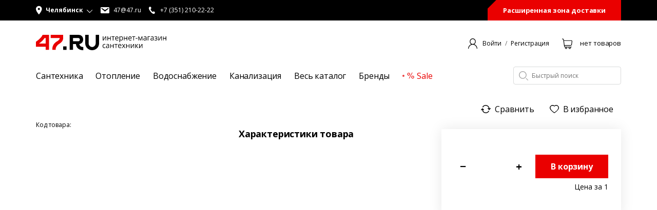

--- FILE ---
content_type: text/html; charset=utf-8
request_url: https://47.ru/products/16057-Verhnij-dush-hansgrohe-croma-220-26464000
body_size: 171544
content:
<!DOCTYPE html>
<!--[if IE]><![endif]-->
<!--[if IE 8 ]><html dir="ltr" lang="ru" class="ie8"><![endif]-->
<!--[if IE 9 ]><html dir="ltr" lang="ru" class="ie9"><![endif]-->
<!--[if (gt IE 9)|!(IE)]><!-->
<html dir="ltr" lang="ru">
<!--<![endif]-->

<head>
    <meta charset="UTF-8" />
    <meta name="viewport" content="width=device-width, initial-scale=1">
    <meta http-equiv="X-UA-Compatible" content="IE=edge">
    <title>
            </title>
    <base href="https://47.ru/" />
            <link href="catalog/view/javascript/bootstrap/css/bootstrap.min.css" rel="stylesheet" media="screen" />
    <link href="catalog/view/javascript/font-awesome/css/font-awesome.min.css" rel="stylesheet" type="text/css" />
    <link href="https://fonts.googleapis.com/css?family=Open+Sans:300,300i,400,400i,500,500i,600,600i,700,700i,800,800i&amp;subset=cyrillic" rel="stylesheet">
    <link href="https://fonts.googleapis.com/css2?family=Roboto:wght@400;500;700&display=swap" rel="stylesheet">
    <link href="catalog/view/theme/default/stylesheet/stylesheet.css" rel="stylesheet">
    <link href="catalog/view/theme/default/stylesheet/style.css" rel="stylesheet">
    <link href="catalog/view/theme/default/stylesheet/fa/css/all.css" rel="stylesheet">
            <link href="catalog/view/theme/default/stylesheet/popupcart.css?ver=1.6.1" type="text/css" rel="stylesheet" media="screen" />
            <link href="catalog/view/javascript/jquery/owl-carousel/owl.carousel.css" type="text/css" rel="stylesheet" media="screen" />
        <script src="catalog/view/javascript/jquery/jquery-2.2.4.min.js" type="text/javascript"></script>
    <script src="catalog/view/javascript/bootstrap/js/bootstrap.min.js" type="text/javascript"></script>
    <script src="catalog/view/javascript/common.js" type="text/javascript"></script>
    <script src="catalog/view/javascript/popupcart.js"></script>
    <script src="//cdnjs.cloudflare.com/ajax/libs/mobile-detect/1.4.5/mobile-detect.min.js"></script>
    <link rel="icon" href="/image/catalog/favicon/favicon.svg" type="image/svg+xml">
                <script src="catalog/view/javascript/jquery/owl-carousel/owl.carousel.min.js" type="text/javascript"></script>
        <!-- Yandex.Metrika counter -->
    <script type="text/javascript">
        (function(m, e, t, r, i, k, a) {
            m[i] = m[i] || function() {
                (m[i].a = m[i].a || []).push(arguments)
            };
            m[i].l = 1 * new Date();
            k = e.createElement(t), a = e.getElementsByTagName(t)[0], k.async = 1, k.src = r, a.parentNode.insertBefore(k, a)
        })
        (window, document, "script", "https://mc.yandex.ru/metrika/tag.js", "ym");

        ym(52062075, "init", {
            clickmap: true,
            trackLinks: true,
            accurateTrackBounce: true,
            webvisor: true,
            ecommerce: "dataLayer"
        });
    </script>
    <noscript>
        <div><img src="https://mc.yandex.ru/watch/52062075" style="position:absolute; left:-9999px;" alt="" /></div>
    </noscript>

    <!-- Google Tag Manager -->
    <script>
        (function(w, d, s, l, i) {
            w[l] = w[l] || [];
            w[l].push({
                'gtm.start': new Date().getTime(),
                event: 'gtm.js'
            });
            var f = d.getElementsByTagName(s)[0],
                j = d.createElement(s),
                dl = l != 'dataLayer' ? '&l=' + l : '';
            j.async = true;
            j.src =
                'https://www.googletagmanager.com/gtm.js?id=' + i + dl;
            f.parentNode.insertBefore(j, f);
        })(window, document, 'script', 'dataLayer', 'GTM-WG4W9J6');
    </script>
    <!-- End Google Tag Manager -->

    <script src="catalog/view/javascript/jquery.maskedinput.min.js"></script>
<script src="https://static.yandex.net/kassa/pay-in-parts/ui/v1/"></script>

                            
</head>

<body class="product-product-16057">
<div class="search_by_image" style="display:none;">
    <div class="search_by_image__wrapper">
        <div class="image_title">
            Поиск по картинке
            <span><svg width="19" height="19" viewBox="0 0 19 19" fill="none" xmlns="http://www.w3.org/2000/svg">
<rect y="17" width="24" height="2" transform="rotate(-45 0 17)" fill="black"/>
<rect x="1.41406" width="24" height="2" transform="rotate(45 1.41406 0)" fill="black"/>
</svg></span>
        </div>
        <div id="image_box"></div>
        <div class="upload_image_box">
            <div class="upload_image_box__file">
                <span class="error_block__file"></span>
                <label>
                    <input id="input__search_by_image" type="file" onchange="encode()" accept="">
                    <span class="label">Выберите файл</span>
                </label>
            </div>
            <div class="upload_image_box__link">
                <label for="link_search">
                    Укажите ссылку
                    <input id="link_search" type="text">
                </label>
                <span class="error_block__link"></span>
            </div>
        </div>
        <div class="upload_image__searchBox" style="display: none">
            <button type="button" class="search_image_by_link">Искать</button>
        </div>
    </div>
</div>
    <header>
        <div class="header-row" id="top">
            <div class="container">
                <div class="dropdown">
                    <a id="city_select" class="dropdown-toggle" data-toggle="dropdown" role="button" aria-expanded="false"><svg width="12" height="18" viewBox="0 0 12 18" fill="none" xmlns="http://www.w3.org/2000/svg">
                            <path d="M5.79571 0.720215C2.59151 0.720215 0 3.31172 0 6.51592C0 10.8627 5.79571 17.2794 5.79571 17.2794C5.79571 17.2794 11.5914 10.8627 11.5914 6.51592C11.5914 3.31172 8.9999 0.720215 5.79571 0.720215ZM5.79571 8.58582C5.24674 8.58582 4.72025 8.36774 4.33207 7.97956C3.94389 7.59138 3.72581 7.06489 3.72581 6.51592C3.72581 5.96695 3.94389 5.44046 4.33207 5.05228C4.72025 4.6641 5.24674 4.44603 5.79571 4.44603C6.34468 4.44603 6.87116 4.6641 7.25934 5.05228C7.64752 5.44046 7.8656 5.96695 7.8656 6.51592C7.8656 7.06489 7.64752 7.59138 7.25934 7.97956C6.87116 8.36774 6.34468 8.58582 5.79571 8.58582Z" fill="currentColor" />
                        </svg>
                        <span>Челябинск</span>
                        <svg width="12" height="12" viewBox="0 0 12 12" fill="none" xmlns="http://www.w3.org/2000/svg">
                            <path fill-rule="evenodd" clip-rule="evenodd" d="M6.36397 10.6066L11.3137 5.65685L10.6066 4.94975L5.65686 9.89949L0.707113 4.94975L6.19888e-06 5.65685L4.94975 10.6066L5.65686 11.3137L6.36397 10.6066Z" fill="#C4C4C4" />
                        </svg>
                    </a>
                    <ul id="dropdown_city" class="dropdown-menu" aria-labelledby="city_select">

                                                    <li><a data_city="1">Челябинск</a></li>
                                                    <li><a data_city="2">Магнитогорск</a></li>
                                                    <li><a data_city="6">Златоуст</a></li>
                                                    <li><a data_city="9">Еманжелинск</a></li>
                                                    <li><a data_city="13">Коркино</a></li>
                                                    <li><a data_city="16">Миасс</a></li>
                                                    <li><a data_city="18">Сатка</a></li>
                                                    <li><a data_city="21">Троицк</a></li>
                                                    <li><a data_city="23">Чебаркуль</a></li>
                                                    <li><a data_city="24">Южноуральск</a></li>
                                                    <li><a data_city="26">Курган</a></li>
                                            </ul>
                </div>
                <a class="mail normal-text" href="mailto:47@47.ru">
                    <svg width="18" height="12" viewBox="0 0 18 12" fill="none" xmlns="http://www.w3.org/2000/svg">
                        <path d="M1.88 0H15.13C16.38 0 17.01 0.59 17.01 1.79V10.21C17.01 11.4 16.38 12 15.13 12H1.88C0.63 12 0 11.4 0 10.21V1.79C0 0.59 0.63 0 1.88 0ZM8.5 8.6L15.24 3.07C15.48 2.87 15.67 2.41 15.37 2C15.08 1.59 14.55 1.58 14.2 1.83L8.5 5.69L2.81 1.83C2.46 1.58 1.93 1.59 1.64 2C1.34 2.41 1.53 2.87 1.77 3.07L8.5 8.6Z" fill="black" />
                    </svg>

                    47@47.ru</a>
                <a class="telephone normal-text" href="tel:+7 (351) 210-22-22">
                    <svg width="12" height="14" viewBox="0 0 12 14" fill="none" xmlns="http://www.w3.org/2000/svg">
                        <path fill-rule="evenodd" clip-rule="evenodd" d="M11.1932 10.383C10.8246 9.90956 10.2262 9.2235 9.71388 9.15849C9.40218 9.11896 9.04399 9.3825 8.69096 9.6311C8.62207 9.66623 8.08995 9.9895 8.02537 10.0088C7.6844 10.1081 6.95681 10.1371 6.51682 9.72772C6.09318 9.33243 5.42329 8.60068 4.88255 7.93043C4.36593 7.23998 3.82433 6.40985 3.54707 5.90035C3.25776 5.37241 3.46613 4.67405 3.64523 4.36659C3.67795 4.31125 4.07403 3.89575 4.16272 3.79912L4.17563 3.81493C4.50369 3.53383 4.84725 3.24834 4.886 2.93912C4.94971 2.42436 4.43395 1.67505 4.06542 1.20069C3.69689 0.72545 3.12602 -0.106435 2.3485 0.0112763C2.05574 0.0551984 1.80345 0.159733 1.55461 0.309947L1.54772 0.302041C1.53377 0.31264 1.51999 0.323476 1.50639 0.334543L1.48487 0.345963L1.48745 0.349477C1.34452 0.461917 0.936382 0.772886 0.889885 0.815051C0.385312 1.27272 -0.37413 2.35057 0.213103 4.28929C0.648792 5.72993 1.57786 7.42181 2.8436 9.13302L2.83671 9.13917C2.8987 9.22174 2.96242 9.29641 3.027 9.37635C3.08727 9.45804 3.14669 9.53886 3.20868 9.61968L3.21729 9.61353C4.56052 11.2641 5.96919 12.5835 7.25473 13.3618C8.98544 14.4089 10.2159 13.9372 10.7842 13.5621C10.8375 13.5261 11.244 13.2037 11.3817 13.0974L11.3852 13.1009C11.3903 13.0957 11.3938 13.0886 11.4007 13.0834C11.4131 13.0738 11.4254 13.0642 11.4377 13.0544L11.4325 13.0474C11.6409 12.8418 11.8079 12.6222 11.9233 12.3455C12.2255 11.6173 11.5617 10.8583 11.1932 10.383Z" fill="black" />
                    </svg>
                    <span class="tel">+7 (351) 210-22-22</span></a>
                <div id="top_button">Расширенная зона доставки<div id="market-link-block">
                        <p style="
                    color: #000;
                ">Бесплатная доставка <br>стала еще шире:</p>
                        <ul style="
                    color: #000;
                    padding-left: 0px;
                    font-size: 12px;
                    font-weight: 500;
                    list-style-type: none;
                ">
                            <li style="padding-bottom: 5px;">Челябинск и пригород</li>
                            <li style="
                    padding-bottom: 5px;
                ">9 городов Челябинской области</li>
                        </ul>
                    </div>
                </div>
            </div>
        </div>
        <div class="header-row" id="logo_cart">
            <div class="container">
                <div id="logo">
                    <a href="https://47.ru/">
                        <svg width="124" height="30" viewBox="0 0 124 30" fill="none" xmlns="http://www.w3.org/2000/svg">
                            <path d="M59.6523 22.572H53.041V29.3515H59.6523V22.572Z" fill="black" />
                            <path d="M92.3364 23.7389C91.9581 23.7389 91.4498 23.6964 90.8587 23.6479C89.2273 23.5146 87.9476 23.0964 86.9752 22.369C85.66 21.3841 84.9064 19.5566 84.5606 18.0413C89.1563 17.0836 91.9965 14.0197 91.9965 9.07374C91.9965 6.40983 91.1424 4.1884 89.5405 2.61551C87.8766 0.982012 86.0383 0.048584 82.8701 0.048584H65.7285V29.3243H72.3251V18.111H77.9611C78.3305 21.4689 79.4388 24.5783 82.0189 26.6907C84.6788 28.8757 87.389 29.7667 91.039 29.9274C91.2251 29.9274 91.8133 29.9274 92.3246 29.9274L92.3364 23.7389ZM72.3369 12.5983V6.25224H82.2347C84.6315 6.25224 85.5211 7.76755 85.5211 9.41014C85.5211 11.0527 84.7291 12.5983 82.2347 12.5983H72.3369Z" fill="black" />
                            <path d="M116.445 0V16.4683C116.445 20.3505 113.38 23.7812 109.535 23.7812C105.69 23.7812 102.628 20.3505 102.628 16.4683V0H96.0137V16.4683C96.0137 24.0903 102.078 30 109.532 30C116.986 30 123.053 24.0903 123.053 16.4683V0H116.445Z" fill="black" />
                            <path d="M0 13.4804V23.2208H18.8853V29.3577H25.4937V0.0153809H13.0424C11.3046 4.20065 6.72068 8.92234 0 13.4804ZM5.96409 17.1171C8.13573 15.5408 10.1968 13.8101 12.1321 11.9378C13.9093 10.2234 15.5007 8.31724 16.8785 6.25237H18.8853V17.1232L5.96409 17.1171Z" fill="#E90000" />
                            <path d="M28.8477 0.0207097V6.25467H46.3173C46.3173 9.54288 43.5628 11.1643 40.6458 13.0129C37.7288 14.8616 31.942 18.8953 31.942 27.8993L31.9184 29.3509H38.4203V27.6477C38.441 24.7202 40.8763 20.4379 44.9992 17.8771C49.122 15.3162 53.1148 12.2462 53.1148 5.61218V0.0146484L28.8477 0.0207097Z" fill="#E90000" />
                        </svg>

                        <svg width="130" height="25" viewBox="0 0 130 25" fill="none" xmlns="http://www.w3.org/2000/svg">
                            <path d="M2.5048 0.664307V5.78301L2.45456 7.12253L2.42796 7.54076L6.68676 0.664307H8.16448V8.73482H7.05323V3.78886L7.07392 2.81604L7.10938 1.85837L2.87128 8.73482H1.39355V0.664307H2.5048Z" fill="black" />
                            <path d="M11.8853 0.664307V4.04344H16.3185V0.664307H17.5006V8.73482H16.3185V5.09809H11.8853V8.73482H10.7031V0.664307H11.8853Z" fill="black" />
                            <path d="M25.3329 1.70987H22.7765V8.73482H21.5943V1.70987H19.0674V0.664307H25.3329V1.70987Z" fill="black" />
                            <path d="M30.2096 8.88318C29.0451 8.88318 28.127 8.51951 27.4551 7.79216C26.7832 7.06481 26.4463 6.05461 26.4443 4.76155C26.4443 3.46243 26.7566 2.42899 27.3812 1.66124C27.6892 1.28355 28.0779 0.983734 28.5171 0.785059C28.9564 0.586384 29.4344 0.494202 29.914 0.515669C30.3519 0.493445 30.7891 0.571382 31.1939 0.743833C31.5987 0.916285 31.9611 1.17893 32.2547 1.51274C32.8547 2.24835 33.1628 3.1885 33.1177 4.14634V4.91914H27.6886C27.7122 5.86873 27.9457 6.588 28.389 7.07694C28.6316 7.32939 28.924 7.52571 29.2467 7.65272C29.5694 7.77974 29.9148 7.83452 30.2598 7.81337C31.1257 7.80941 31.9816 7.62377 32.7749 7.26787V8.35888C32.3951 8.53316 31.999 8.66721 31.5927 8.75893C31.1372 8.84977 30.6736 8.89141 30.2096 8.88318ZM29.8845 1.54001C29.603 1.52711 29.3222 1.57707 29.0614 1.68644C28.8007 1.7958 28.5662 1.96196 28.3742 2.17341C27.9706 2.66636 27.7369 3.28208 27.7093 3.9251H31.8232C31.8657 3.29272 31.6876 2.66544 31.3208 2.15523C31.1437 1.94866 30.9233 1.78597 30.676 1.67941C30.4288 1.57285 30.1612 1.52518 29.8933 1.54001H29.8845Z" fill="black" />
                            <path d="M38.8072 8.88327C38.3236 8.88591 37.845 8.78259 37.4034 8.5802C36.9748 8.38063 36.6063 8.06662 36.3365 7.67102H36.2508C36.3058 8.11636 36.3344 8.5647 36.3365 9.01358V12.3473H35.1543V0.664254H36.1207L36.2833 1.7674H36.3424C36.6118 1.35824 36.9805 1.02816 37.4123 0.809724C37.8519 0.604647 38.3302 0.501185 38.8131 0.506663C39.2715 0.480899 39.7293 0.56689 40.149 0.757588C40.5688 0.948285 40.9384 1.23826 41.2278 1.60374C41.7952 2.33715 42.0789 3.36352 42.0789 4.68284C42.0789 6.00217 41.7912 7.03156 41.2159 7.77103C40.9278 8.13731 40.5596 8.42887 40.1411 8.6221C39.7226 8.81532 39.2657 8.90479 38.8072 8.88327ZM38.6329 1.55525C37.829 1.55525 37.2477 1.78356 36.8891 2.24017C36.5315 2.69476 36.3453 3.42211 36.3365 4.41918V4.69799C36.3365 5.83144 36.5207 6.63961 36.8891 7.12248C37.2576 7.60536 37.8487 7.84983 38.6624 7.85589C38.9774 7.86634 39.2898 7.79382 39.5697 7.64527C39.8496 7.49671 40.0877 7.27708 40.2613 7.00732C40.6864 6.30976 40.8927 5.49529 40.8524 4.67375C40.8524 3.66355 40.6554 2.89175 40.2613 2.35836C40.0762 2.09642 39.8304 1.88584 39.5461 1.74563C39.2618 1.60543 38.948 1.54 38.6329 1.55525Z" fill="black" />
                            <path d="M45.3472 0.664307V4.04344H49.7568V0.664307H50.9389V8.73482H49.7568V5.09809H45.3472V8.73482H44.165V0.664307H45.3472Z" fill="black" />
                            <path d="M56.8082 8.88332C55.6437 8.88332 54.7256 8.51964 54.0537 7.7923C53.3818 7.06495 53.0459 6.05475 53.0459 4.76169C53.0459 3.46257 53.3582 2.42913 53.9828 1.66137C54.2886 1.28486 54.6747 0.985465 55.1113 0.786309C55.5479 0.587152 56.0233 0.493565 56.5008 0.512773C56.9385 0.49204 57.3752 0.57066 57.7798 0.743016C58.1845 0.915372 58.547 1.17721 58.8415 1.50984C59.4391 2.24663 59.7459 3.18621 59.7015 4.14344V4.91625H54.2754C54.299 5.86584 54.5325 6.5851 54.9758 7.07404C55.2184 7.32649 55.5108 7.52281 55.8335 7.64983C56.1562 7.77685 56.5016 7.83162 56.8466 7.81048C57.7115 7.80644 58.5665 7.62079 59.3587 7.26497V8.35599C58.9792 8.53085 58.583 8.66491 58.1765 8.75603C57.7259 8.84662 57.2674 8.88928 56.8082 8.88332ZM56.486 1.54015C56.2041 1.52721 55.9229 1.57714 55.6616 1.68649C55.4004 1.79585 55.1654 1.96202 54.9728 2.17355C54.5692 2.6665 54.3355 3.28221 54.3079 3.92524H58.4248C58.4657 3.29303 58.2878 2.66628 57.9224 2.15536C57.7437 1.94671 57.5209 1.78278 57.2709 1.67614C57.0209 1.56949 56.7504 1.52298 56.4801 1.54015H56.486Z" fill="black" />
                            <path d="M67.0369 1.70987H64.4923V8.73482H63.3101V1.70987H60.7832V0.664307H67.0606L67.0369 1.70987Z" fill="black" />
                            <path d="M67.9326 5.25267V4.13135H71.4614V5.25267H67.9326Z" fill="black" />
                            <path d="M77.4137 7.55565L77.6353 6.87073L77.9309 6.00095L80.0617 0.679199H81.5779V8.73456H80.5228V2.06722L80.378 2.49453L79.9613 3.62192L77.9309 8.73153H76.9319L74.8986 3.60677C74.6966 3.10388 74.522 2.58991 74.3755 2.06722V8.73456H73.3115V0.679199H74.7715L76.8403 5.79487C77.0606 6.3714 77.2519 6.9591 77.4137 7.55565Z" fill="black" />
                            <path d="M88.9755 8.73478L88.7391 7.58618H88.68C88.3715 8.02045 87.9661 8.37272 87.4978 8.61356C87.0348 8.80695 86.5375 8.89883 86.0378 8.88328C85.3711 8.92376 84.7146 8.70151 84.2025 8.262C83.9742 8.03583 83.7965 7.76153 83.6817 7.45804C83.5668 7.15456 83.5177 6.82913 83.5375 6.50425C83.5375 4.87378 84.8083 4.01915 87.35 3.94036L88.6859 3.89793V3.39485C88.7256 2.89273 88.5836 2.39319 88.2869 1.99168C88.118 1.82803 87.917 1.70312 87.6974 1.62526C87.4778 1.54741 87.2445 1.51838 87.0131 1.54011C86.2364 1.56873 85.4758 1.77586 84.7876 2.14624L84.4212 1.20978C84.8239 0.988101 85.2517 0.818118 85.695 0.703666C86.1483 0.581196 86.6152 0.519064 87.084 0.518799C88.0239 0.518799 88.7184 0.733972 89.1706 1.15826C89.6227 1.58254 89.8503 2.27049 89.8503 3.21301V8.73478H88.9755ZM86.2831 7.87409C86.9243 7.91096 87.5536 7.68533 88.0327 7.24675C88.2514 7.01597 88.4208 6.74105 88.5302 6.43947C88.6396 6.13789 88.6866 5.81627 88.6681 5.49506V4.76468L87.486 4.8162C86.5373 4.85257 85.8546 5.00107 85.4349 5.27079C85.2283 5.39955 85.0598 5.58347 84.9474 5.80287C84.8349 6.02228 84.7828 6.26891 84.7965 6.51637C84.7832 6.70332 84.8107 6.89096 84.8772 7.06557C84.9437 7.24018 85.0474 7.39734 85.1807 7.52557C85.494 7.77655 85.8864 7.90059 86.2831 7.87409Z" fill="black" />
                            <path d="M97.0559 1.70987H93.5093V8.73482H92.3271V0.664307H97.0559V1.70987Z" fill="black" />
                            <path d="M103.454 8.73478L103.218 7.58618H103.159C102.849 8.01981 102.444 8.37193 101.976 8.61355C101.508 8.80929 101.004 8.90121 100.499 8.88328C99.8329 8.92421 99.1771 8.70187 98.6663 8.262C98.438 8.03583 98.2603 7.76153 98.1455 7.45804C98.0307 7.15456 97.9815 6.82913 98.0014 6.50425C98.0014 4.87378 99.2722 4.01915 101.814 3.94036L103.15 3.89793V3.39485C103.19 2.89273 103.047 2.39319 102.751 1.99167C102.582 1.82851 102.381 1.70392 102.161 1.62609C101.941 1.54827 101.708 1.51896 101.477 1.54011C100.7 1.56873 99.9397 1.77586 99.2515 2.14624L98.885 1.20978C99.2878 0.988101 99.7156 0.818118 100.159 0.703666C100.612 0.580997 101.079 0.518861 101.548 0.518799C102.485 0.518799 103.182 0.733972 103.634 1.15826C104.087 1.58254 104.314 2.27049 104.314 3.21301V8.73478H103.454ZM100.759 7.87409C101.076 7.89301 101.394 7.84733 101.695 7.73966C101.995 7.632 102.272 7.46448 102.508 7.24675C102.728 7.01641 102.897 6.74155 103.007 6.43986C103.116 6.13818 103.163 5.81634 103.144 5.49506V4.76468L101.962 4.8162C101.013 4.85257 100.33 5.00107 99.9106 5.27079C99.7041 5.39944 99.5358 5.58343 99.4239 5.80293C99.3119 6.02243 99.2605 6.26911 99.2752 6.51637C99.2622 6.70355 99.2902 6.89134 99.3572 7.06596C99.4242 7.24058 99.5284 7.39762 99.6623 7.52557C99.9737 7.77588 100.364 7.89994 100.759 7.87409Z" fill="black" />
                            <path d="M108.295 4.0131C109.781 4.0131 110.525 3.59083 110.527 2.7463C110.527 1.95228 109.924 1.55528 108.718 1.55528C108.38 1.55149 108.043 1.58605 107.713 1.65832C107.309 1.76296 106.914 1.90079 106.531 2.07048L106.105 1.07644C106.943 0.698696 107.85 0.507599 108.765 0.515777C109.519 0.473597 110.267 0.673839 110.905 1.08856C111.152 1.25924 111.354 1.4912 111.491 1.76295C111.628 2.03471 111.696 2.33749 111.688 2.64326C111.688 3.55245 111.198 4.14038 110.21 4.4192V4.47678C110.715 4.59873 111.175 4.86946 111.532 5.25565C111.818 5.60878 111.97 6.05703 111.957 6.51638C111.968 6.86008 111.892 7.20081 111.737 7.50557C111.581 7.81033 111.352 8.0688 111.07 8.25595C110.479 8.67115 109.673 8.88026 108.641 8.88026C107.506 8.88026 106.629 8.70549 106.011 8.35596V7.2407C106.841 7.6517 107.749 7.86807 108.671 7.8741C109.216 7.91159 109.759 7.78407 110.234 7.50739C110.403 7.39491 110.541 7.23893 110.633 7.05496C110.726 6.871 110.769 6.66547 110.76 6.4588C110.76 5.52133 110.016 5.0526 108.529 5.0526H107.435V4.0131H108.295Z" fill="black" />
                            <path d="M115.03 0.664307V5.78301L114.965 7.12253L114.945 7.54076L119.203 0.664307H120.681V8.73482H119.57V3.78886L119.591 2.81604L119.626 1.85837L115.382 8.73482H113.904V0.664307H115.03Z" fill="black" />
                            <path d="M124.409 0.664307V4.04344H128.818V0.664307H130V8.73482H128.818V5.09809H124.409V8.73482H123.227V0.664307H124.409Z" fill="black" />
                            <path d="M4.52924 24.3575C3.38843 24.3575 2.5018 23.9979 1.86933 23.2786C1.24574 22.5573 0.950195 21.5421 0.950195 20.2238C0.950195 18.9054 1.26938 17.8326 1.90185 17.0962C2.53431 16.3597 3.44163 15.99 4.61495 15.99C4.99661 15.9904 5.37712 16.033 5.74984 16.1173C6.05669 16.1794 6.35462 16.2813 6.63647 16.4203L6.27 17.4477C5.9898 17.3351 5.7012 17.246 5.407 17.181C5.13693 17.1135 4.86039 17.0769 4.58244 17.0719C2.98453 17.0719 2.18459 18.1185 2.18262 20.2116C2.18262 21.2036 2.37965 21.9643 2.77371 22.4937C2.977 22.7589 3.23993 22.9697 3.54 23.108C3.84007 23.2462 4.16834 23.3079 4.49673 23.2877C5.19084 23.2808 5.8768 23.1336 6.5153 22.8543V23.9362C5.89579 24.2379 5.21462 24.3824 4.52924 24.3575Z" fill="black" />
                            <path d="M13.2276 24.2091L12.9882 23.0605H12.9321C12.6229 23.4942 12.2178 23.8463 11.7499 24.0879C11.286 24.2816 10.7876 24.3734 10.287 24.3576C9.6203 24.3981 8.96376 24.1759 8.45163 23.7364C8.22386 23.5099 8.04671 23.2355 7.93241 22.932C7.81812 22.6286 7.7694 22.3033 7.78961 21.9786C7.78961 20.3481 9.06045 19.4935 11.6021 19.4147L12.938 19.3723V18.8692C12.9778 18.3671 12.8357 17.8676 12.539 17.466C12.3698 17.3029 12.1688 17.1783 11.9492 17.1005C11.7297 17.0226 11.4966 16.9933 11.2652 17.0145C10.4876 17.0434 9.72615 17.2505 9.0368 17.6206L8.67033 16.6872C9.48922 16.2388 10.4019 16.0006 11.3302 15.9932C12.2671 15.9932 12.9646 16.2083 13.4168 16.6357C13.869 17.063 14.0936 17.7449 14.0936 18.6874V24.2091H13.2276ZM10.5323 23.3485C10.8498 23.367 11.1678 23.3212 11.468 23.2136C11.7683 23.1059 12.0448 22.9386 12.2819 22.7211C12.5008 22.4906 12.6705 22.2157 12.7799 21.914C12.8893 21.6124 12.9361 21.2907 12.9173 20.9694V20.239L11.7351 20.2906C10.7874 20.3269 10.1037 20.4785 9.68404 20.7452C9.47845 20.8751 9.31124 21.0599 9.20034 21.2799C9.08944 21.4999 9.03904 21.7467 9.05454 21.9938C9.04252 22.1814 9.07158 22.3694 9.13959 22.544C9.20761 22.7186 9.31285 22.8755 9.44761 23.003C9.75689 23.2481 10.142 23.3708 10.5323 23.3485Z" fill="black" />
                            <path d="M17.7584 16.1384V19.5176H22.1679V16.1384H23.35V24.2089H22.1679V20.5722H17.7584V24.2089H16.5762V16.1384H17.7584Z" fill="black" />
                            <path d="M31.1933 17.184H28.6368V24.2089H27.4547V17.184H24.9248V16.1384H31.2022L31.1933 17.184Z" fill="black" />
                            <path d="M36.0758 24.3575C34.9133 24.3575 33.9961 23.9938 33.3242 23.2665C32.6524 22.5392 32.3154 21.5289 32.3135 20.2359C32.3135 18.9347 32.6258 17.9013 33.2503 17.1356C33.5565 16.7594 33.9427 16.4603 34.3792 16.2611C34.8157 16.062 35.291 15.9682 35.7684 15.987C36.2065 15.9651 36.6438 16.0435 37.0487 16.2165C37.4535 16.3895 37.8158 16.6527 38.1091 16.9871C38.7078 17.7222 39.0158 18.6609 38.9721 19.6176V20.3905H33.5489C33.5725 21.338 33.806 22.0573 34.2493 22.5482C34.4916 22.8012 34.7839 22.9981 35.1066 23.1257C35.4293 23.2532 35.7749 23.3085 36.1201 23.2877C36.985 23.284 37.8401 23.0984 38.6322 22.7422V23.8332C38.2522 24.0077 37.8562 24.1427 37.45 24.2363C36.9971 24.3237 36.5366 24.3644 36.0758 24.3575ZM35.7536 17.0144C35.4722 17.0015 35.1914 17.0514 34.9306 17.1608C34.6698 17.2701 34.4354 17.4363 34.2434 17.6478C33.8386 18.14 33.6047 18.7561 33.5784 19.3994H37.6924C37.7333 18.7672 37.5554 18.1405 37.19 17.6296C37.0119 17.4217 36.79 17.2583 36.5411 17.1517C36.2922 17.0451 36.0229 16.9981 35.7536 17.0144Z" fill="black" />
                            <path d="M42.9002 20.0782L40.1634 16.1384H41.52L43.5888 19.2296L45.6576 16.1384H47.0023L44.2656 20.0782L47.1442 24.2089H45.7935L43.5888 20.9389L41.3633 24.2089H40.0127L42.9002 20.0782Z" fill="black" />
                            <path d="M49.9014 16.1384V19.5176H54.3109V16.1384H55.4931V24.2089H54.3109V20.5722H49.9014V24.2089H48.7192V16.1384H49.9014Z" fill="black" />
                            <path d="M59.1523 16.1384V21.2571L59.102 22.5967L59.0784 23.0149L63.3372 16.1384H64.8149V24.2089H63.7037V19.2751L63.7243 18.3023L63.7598 17.3446L59.5187 24.2089H58.041V16.1384H59.1523Z" fill="black" />
                            <path d="M71.9403 16.1384H73.2495L69.8508 20.0328L73.5274 24.2089H72.1353L68.5445 20.1206V24.2089H67.3623V16.1384H68.5445V20.0782L71.9403 16.1384Z" fill="black" />
                            <path d="M76.1073 16.1384V21.2571L76.0571 22.5967L76.0335 23.0149L80.2923 16.1384H81.77V24.2089H80.6587V19.2751L80.6794 18.3023L80.7149 17.3446L76.4738 24.2089H74.9961V16.1384H76.1073Z" fill="black" />
                        </svg>

                    </a>
                </div>
                <div class="user dropdown">
                    <svg width="18" height="20" viewBox="0 0 18 20" fill="none" xmlns="http://www.w3.org/2000/svg">
                        <path fill-rule="evenodd" clip-rule="evenodd" d="M17.2957 16.6563C16.8435 15.5354 16.1874 14.5178 15.3643 13.6599L15.3637 13.6592C14.543 12.7988 13.5714 12.1132 12.5026 11.6399L12.4958 11.6369L12.4846 11.6323C12.4768 11.629 12.4661 11.6242 12.4539 11.6178L11.9897 11.375L12.4088 11.0583C13.8735 9.95131 14.8279 8.14636 14.8279 6.10657C14.8279 2.72482 12.2114 0 9.00008 0C5.78873 0 3.17231 2.72482 3.17231 6.10657C3.17231 8.14629 4.12664 9.95142 5.59162 11.0611L6.0099 11.3779L5.54625 11.6204C5.53406 11.6268 5.52339 11.6316 5.51554 11.6349L5.50459 11.6394L5.49727 11.6427C4.42535 12.1158 3.46324 12.7943 2.63659 13.6617C1.81421 14.5204 1.15754 15.5386 0.704322 16.6591C0.274679 17.7178 0.0358482 18.8507 0 20H1.23735C1.31614 17.9591 2.11343 16.0491 3.50354 14.5946C4.97024 13.06 6.92166 12.2131 9.00008 12.2131C11.0785 12.2131 13.0299 13.06 14.4966 14.5946C15.8867 16.0491 16.684 17.9591 16.7628 20H18C17.9626 18.8436 17.7262 17.7193 17.2957 16.6563ZM5.75108 9.49348C6.6174 10.3999 7.77247 10.9016 9.00008 10.9016C10.2277 10.9016 11.3828 10.3999 12.2491 9.49348C13.1151 8.58734 13.5914 7.38294 13.5914 6.10657C13.5914 4.8302 13.1151 3.6258 12.2491 2.71965C11.3828 1.81322 10.2277 1.31152 9.00008 1.31152C7.77247 1.31152 6.6174 1.81322 5.75108 2.71965C4.88505 3.6258 4.40879 4.8302 4.40879 6.10657C4.40879 7.38294 4.88505 8.58734 5.75108 9.49348Z" fill="black" />
                        <path d="M5.37512 11.3089C5.36531 11.3014 5.35551 11.2939 5.34574 11.2863L5.3391 11.2811C5.35107 11.2904 5.36308 11.2997 5.37512 11.3089Z" fill="black" />
                    </svg>


                                            <a href="https://47.ru/login" class="account-link login normal-text">Войти</a>
                        <span class="slash">/</span>
                        <a class="account-link register normal-text" href="https://47.ru/create-account">Регистрация</a>
                                    </div>
                                <a id="btn-compare" href="/compare-products"  style="display:none;" >
                    <svg width="24" height="20" viewBox="0 0 24 20" fill="none" xmlns="http://www.w3.org/2000/svg">
                        <path fill-rule="evenodd" clip-rule="evenodd" d="M22.0588 7.3009C22.3126 7.03146 22.7481 7.02245 23.0317 7.28119C23.3151 7.53979 23.3392 7.96779 23.0856 8.23724L20.3958 11.0926C20.2739 11.222 20.1029 11.2968 19.9204 11.3004C19.8064 11.3028 19.6936 11.2772 19.5919 11.2274C19.5309 11.1975 19.4739 11.1589 19.4229 11.1123L16.4186 8.37242C16.1351 8.11391 16.1111 7.68582 16.3649 7.41637C16.6186 7.1469 17.0542 7.13797 17.3377 7.39659L19.0879 8.99277C19.0693 6.36423 17.6336 3.8671 15.2681 2.46127C11.6397 0.304894 7.00117 1.38861 4.92796 4.87705C4.7392 5.19466 4.31831 5.293 3.98795 5.09667C3.65755 4.90031 3.5428 4.48363 3.73156 4.16601C6.18174 0.0432661 11.6636 -1.23744 15.9517 1.311C18.7361 2.9658 20.43 5.90023 20.4649 8.99298L22.0588 7.3009ZM18.0954 13.8497C18.2877 13.5199 18.7059 13.405 19.0292 13.5931C19.3531 13.7802 19.4589 14.201 19.2665 14.5306C18.0572 16.6042 16.1284 18.0932 13.8355 18.7233C11.5425 19.3534 9.15993 19.0493 7.12657 17.8671C7.04201 17.818 6.95821 17.7673 6.87573 17.7155C4.30786 16.1045 2.78518 13.274 2.79653 10.2356L1.14033 11.7895C0.907512 12.0079 0.567384 12.035 0.314105 11.8761C0.2649 11.8452 0.219075 11.8073 0.177827 11.7624C-0.0756529 11.4866 -0.0557735 11.0516 0.222291 10.7907L3.16898 8.02594C3.30252 7.90068 3.47896 7.83308 3.65946 7.83822C3.83987 7.8433 4.00969 7.92061 4.13148 8.05297L6.8181 10.9757C7.07155 11.2515 7.05167 11.6866 6.77361 11.9474C6.49551 12.2083 6.06462 12.1962 5.81108 11.9204L4.15927 10.1234C4.11838 12.7291 5.41245 15.1651 7.61084 16.5446C7.68079 16.5885 7.75138 16.6311 7.82308 16.6729C9.54357 17.6733 11.5596 17.9305 13.4998 17.3973C15.4401 16.864 17.072 15.6042 18.0954 13.8497Z" fill="black" />
                    </svg>

                    <span id="compare_count" class="red-c-block">
                                            </span>
                </a>
                <div id="cart">

  <a href="/cart">
    <svg width="27" height="27" viewBox="0 0 27 27" fill="none" xmlns="http://www.w3.org/2000/svg">
      <path d="M12.39 4.23457H4.91979L4.72278 2.78437C4.51513 1.22344 3.41829 0 2.22562 0H0.798667C0.356738 0 0 0.35332 0 0.791016C0 1.22871 0.356738 1.58203 0.798667 1.58203H2.22562C2.48119 1.58203 3.02429 2.11992 3.14142 2.99531L5.42561 19.9758C5.52678 20.7246 5.91546 21.426 6.51712 21.948C6.96438 22.3383 7.49682 22.5967 8.05056 22.7021C7.82694 23.1135 7.69383 23.5881 7.69383 24.0891C7.69383 25.6922 9.00896 27 10.6329 27C12.2569 27 13.572 25.6975 13.572 24.0891C13.572 23.6092 13.4549 23.1609 13.2472 22.7602H17.4322C17.2246 23.1609 17.1074 23.6092 17.1074 24.0891C17.1074 25.6922 18.4226 27 20.0465 27C21.6652 27 22.9856 25.6975 22.9856 24.0891C22.9856 23.6092 22.8685 23.1609 22.6608 22.7602H24.7534C25.1953 22.7602 25.552 22.4068 25.552 21.9691C25.552 21.5314 25.1953 21.1781 24.7534 21.1781H8.64158C7.85888 21.1781 7.11346 20.5295 7.0123 19.7648L6.84724 18.5256H22.6182C23.3796 18.5256 24.1357 18.2355 24.7374 17.7135C25.339 17.1914 25.7277 16.49 25.8289 15.7412L26.9736 7.22988C27.0801 6.44414 26.8618 5.69531 26.356 5.12051C25.8502 4.55098 25.1314 4.23457 24.3274 4.23457H18.2682H12.39ZM11.9747 24.0891C11.9747 24.8221 11.373 25.418 10.6329 25.418C9.89282 25.418 9.29116 24.8221 9.29116 24.0891C9.29116 23.3561 9.89282 22.7602 10.6329 22.7602C11.373 22.7654 11.9747 23.3613 11.9747 24.0891ZM21.3883 24.0891C21.3883 24.8221 20.7866 25.418 20.0465 25.418C19.3064 25.418 18.7048 24.8221 18.7048 24.0891C18.7048 23.3561 19.3064 22.7602 20.0465 22.7602C20.7866 22.7654 21.3883 23.3613 21.3883 24.0891ZM16.6708 5.02031C16.6708 5.02559 16.6708 5.02559 16.6708 5.03086C16.6708 5.03613 16.6708 5.03613 16.6708 5.04141V5.02031ZM18.2682 5.8166H24.3274C24.6628 5.8166 24.9557 5.93789 25.1527 6.16465C25.3497 6.38613 25.4349 6.69199 25.3923 7.02422L24.2475 15.5355C24.1464 16.3002 23.3956 16.9488 22.6182 16.9488H6.62894L5.13277 5.82188H12.39L18.2682 5.8166Z" fill="black" />
    </svg>

          <p id="cart-total">
        <span class="empty-cart">нет товаров</span>
      </p>
      </a>
</div>            </div>
        </div>
        <div class="header-row" id="cart_search">
            <div class="container">
                <input type="checkbox" id="menuCheck">
                <label id="menu_icon" for="menuCheck">
                    <svg class="menu_bars" width="23" height="17" viewBox="0 0 23 17" fill="none" xmlns="http://www.w3.org/2000/svg">
                        <rect x="0.954102" width="21.0909" height="3" fill="#484B4E" />
                        <rect x="0.954102" y="7.02246" width="21.0909" height="3" fill="#484B4E" />
                        <rect x="0.954102" y="13.8184" width="12.3636" height="3" fill="#484B4E" />
                    </svg>
                    <svg class="menu-x" width="20" height="19" viewBox="0 0 20 19" fill="none" xmlns="http://www.w3.org/2000/svg">
                        <rect x="0.807617" y="17" width="24" height="2" transform="rotate(-45 0.807617 17)" fill="black" />
                        <rect x="2.22168" width="24" height="2" transform="rotate(45 2.22168 0)" fill="black" />
                    </svg>
                </label>
                <div id="menu">
                                            <nav id="nav">
                                                            <div class="nav_item">
                                    <a class="nav_link" data-target="https://47.ru/santehnika">Сантехника                                        <svg width="10" height="10" viewBox="0 0 10 10" fill="none" xmlns="http://www.w3.org/2000/svg">
                                            <path fill-rule="evenodd" clip-rule="evenodd" d="M6.36392 8.48528L9.89945 4.94975L8.48524 3.53553L4.94971 7.07107L1.41417 3.53553L-4.03523e-05 4.94975L3.53549 8.48528L4.94971 9.89949L6.36392 8.48528Z" fill="black" />
                                        </svg>
                                    </a>
                                    <div class="nav_dropdown">
                                        <div class="container">
                                            <div class="col-sm-5 nav_category_block">
                                                <p class="nav_dropdown_caption">Категории</p>
                                                <div class="nav_category_list">
                                                                                                            <a class="special" href="https://47.ru/santehnika/vanny_i_komplektuyuschie"><span>Ванны</span></a>
                                                                                                            <a class="special" href="https://47.ru/santehnika/vodonagrevatel"><span>Водонагреватели</span></a>
                                                                                                            <a class="special" href="https://47.ru/santehnika/gofry-i-otvody"><span>Гофры и отводы</span></a>
                                                                                                            <a class="special" href="https://47.ru/santehnika/dush"><span>Душ</span></a>
                                                                                                            <a href="https://47.ru/santehnika/installyacii"><span>Инсталляции</span></a>
                                                                                                            <a class="special" href="https://47.ru/santehnika/instrumenti"><span>Инструменты</span></a>
                                                                                                            <a class="special" href="https://47.ru/santehnika/krany"><span>Краны</span></a>
                                                                                                            <a class="special" href="https://47.ru/santehnika/zerkala"><span>Мебель и аксессуары для ванной</span></a>
                                                                                                            <a class="special" href="https://47.ru/santehnika/moyki_stalnye"><span>Мойки для кухни</span></a>
                                                                                                            <a class="special" href="https://47.ru/santehnika/nasosy"><span>Насосы</span></a>
                                                                                                            <a href="https://47.ru/santehnika/pissuary"><span>Писсуары</span></a>
                                                                                                            <a class="special" href="https://47.ru/santehnika/podvodka"><span>Подводка и шланги</span></a>
                                                                                                            <a class="special" href="https://47.ru/santehnika/polotentsesushiteli"><span>Полотенцесушители</span></a>
                                                                                                            <a class="special" href="https://47.ru/santehnika/prokladki"><span>Прокладки и уплотнения</span></a>
                                                                                                            <a class="special" href="https://47.ru/santehnika/radiatory_i_konvektory"><span>Радиаторы и конвекторы</span></a>
                                                                                                            <a class="special" href="https://47.ru/santehnika/umyvalniki_i_komplektuyuschie"><span>Раковины</span></a>
                                                                                                            <a class="special" href="https://47.ru/santehnika/sifony"><span>Сифоны</span></a>
                                                                                                            <a class="special" href="https://47.ru/santehnika/smesiteli"><span>Смесители</span></a>
                                                                                                            <a class="special" href="https://47.ru/santehnika/truby"><span>Трубы и фитинги</span></a>
                                                                                                            <a class="special" href="https://47.ru/santehnika/unitazy_i_komplektuyuschie"><span>Унитазы</span></a>
                                                                                                            <a class="special" href="https://47.ru/santehnika/filtry"><span>Фильтры</span></a>
                                                                                                                                                                <a class="all-cats-link" href="https://47.ru/santehnika"><b>Все категории</b></a>
                                                                                                    </div>
                                            </div>
                                            <div class="col-sm-2">
                                                <a class="nav_dropdown_caption">Бренды</a>
                                                                                                    <div class="nav_brands_list">
                                                                                                                    <a href="https://47.ru/brand/triton">Triton</a>
                                                                                                                    <a href="https://47.ru/brand/cersanit">Cersanit</a>
                                                                                                                    <a href="https://47.ru/brand/santek">Santek</a>
                                                                                                                    <a href="https://47.ru/brand/sanita">Sanita</a>
                                                                                                                    <a href="https://47.ru/brand/universal">Универсал</a>
                                                                                                                    <a href="https://47.ru/brand/roca">Roca</a>
                                                                                                                    <a href="https://47.ru/brand/rostovskaya-manufaktura-santehniki">Ростовская мануфактура сантехники</a>
                                                                                                                    <a href="https://47.ru/brand/lemark">Lemark</a>
                                                                                                                    <a href="https://47.ru/brand/akvaton">Акватон</a>
                                                                                                                    <a href="https://47.ru/brand/grohe">Grohe</a>
                                                                                                                <a class="all-brands-link" href="/brands?section_id=3">Все бренды</a>
                                                    </div>
                                                                                            </div>
                                            <div class="col-sm-5 nav_dropdown_offer">
                                                                                                    <div class="nav_dropdown_img_block" style="background-image: url(https://47.ru/image/cache/catalog/vanna-stalnaya-442x241.jpg)">
                                                        <div class="nav_dropdown_img_btn">
                                                            <a href="https://47.ru/santehnika/vanny_i_komplektuyuschie?special=1">Купить</a>
                                                        </div>
                                                    </div>
                                                                                                                                                    <p class="nav_dropdown_offer_title">Распродажа ванн и комплектующих</p>
                                                                                                                                                    <p class="nav_dropdown_offer_caption">Лучшие модели для Вашего дома</p>
                                                                                            </div>
                                        </div>
                                    </div>
                                </div>
                                                            <div class="nav_item">
                                    <a class="nav_link" data-target="https://47.ru/otoplenie">Отопление                                        <svg width="10" height="10" viewBox="0 0 10 10" fill="none" xmlns="http://www.w3.org/2000/svg">
                                            <path fill-rule="evenodd" clip-rule="evenodd" d="M6.36392 8.48528L9.89945 4.94975L8.48524 3.53553L4.94971 7.07107L1.41417 3.53553L-4.03523e-05 4.94975L3.53549 8.48528L4.94971 9.89949L6.36392 8.48528Z" fill="black" />
                                        </svg>
                                    </a>
                                    <div class="nav_dropdown">
                                        <div class="container">
                                            <div class="col-sm-5 nav_category_block">
                                                <p class="nav_dropdown_caption">Категории</p>
                                                <div class="nav_category_list">
                                                                                                            <a class="special" href="https://47.ru/otoplenie/baki"><span>Баки мембранные</span></a>
                                                                                                            <a class="special" href="https://47.ru/otoplenie/detali_truboprovodov_svarnye"><span>Детали стальных трубопроводов</span></a>
                                                                                                            <a class="special" href="https://47.ru/otoplenie/zadvizhki"><span>Задвижки</span></a>
                                                                                                            <a class="special" href="https://47.ru/otoplenie/zatvory"><span>Затворы</span></a>
                                                                                                            <a class="special" href="https://47.ru/otoplenie/instrumenti"><span>Инструменты</span></a>
                                                                                                            <a class="special" href="https://47.ru/otoplenie/klapany"><span>Клапаны</span></a>
                                                                                                            <a class="special" href="https://47.ru/otoplenie/kollektory-i-kole"><span>Коллекторы и гидрострелки</span></a>
                                                                                                            <a class="special" href="https://47.ru/otoplenie/pribory_utcheta_i_kip"><span>Контрольно-измерительные приборы</span></a>
                                                                                                            <a class="special" href="https://47.ru/otoplenie/kotly"><span>Котлы</span></a>
                                                                                                            <a class="special" href="https://47.ru/otoplenie/krany"><span>Краны</span></a>
                                                                                                            <a class="special" href="https://47.ru/otoplenie/metizy"><span>Крепежные элементы</span></a>
                                                                                                            <a class="special" href="https://47.ru/otoplenie/nasosy"><span>Насосы</span></a>
                                                                                                            <a class="special" href="https://47.ru/otoplenie/polotentsesushiteli"><span>Полотенцесушители</span></a>
                                                                                                            <a class="special" href="https://47.ru/otoplenie/predohranitelnaya-armatura"><span>Предохранительная арматура</span></a>
                                                                                                            <a class="special" href="https://47.ru/otoplenie/privody-i-avtomatika"><span>Приводы и автоматика</span></a>
                                                                                                            <a class="special" href="https://47.ru/otoplenie/prokladki"><span>Прокладки и уплотнения</span></a>
                                                                                                            <a class="special" href="https://47.ru/otoplenie/radiatornaya-armatura"><span>Радиаторная арматура</span></a>
                                                                                                            <a class="special" href="https://47.ru/otoplenie/radiatory_i_konvektory"><span>Радиаторы и конвекторы</span></a>
                                                                                                            <a href="https://47.ru/otoplenie/stroitelnye-materiali"><span>Строительные материалы</span></a>
                                                                                                            <a class="special" href="https://47.ru/otoplenie/stchettchiki_vody"><span>Счетчики</span></a>
                                                                                                            <a class="special" href="https://47.ru/otoplenie/izolyaciya-dlya-trub"><span>Теплоизоляция и кожухи</span></a>
                                                                                                                                                                <a class="all-cats-link" href="https://47.ru/otoplenie"><b>Все категории</b></a>
                                                                                                    </div>
                                            </div>
                                            <div class="col-sm-2">
                                                <a class="nav_dropdown_caption">Бренды</a>
                                                                                                    <div class="nav_brands_list">
                                                                                                                    <a href="https://47.ru/brand/grundfos">Grundfos</a>
                                                                                                                    <a href="https://47.ru/brand/unipump">Unipump</a>
                                                                                                                    <a href="https://47.ru/brand/bugatti">BUGATTI</a>
                                                                                                                    <a href="https://47.ru/brand/stout">STOUT</a>
                                                                                                                    <a href="https://47.ru/brand/baxi">Baxi</a>
                                                                                                                    <a href="https://47.ru/brand/royal-thermo">Royal Thermo</a>
                                                                                                                    <a href="https://47.ru/brand/ld">LD</a>
                                                                                                                    <a href="https://47.ru/brand/viessmann">Viessmann</a>
                                                                                                                    <a href="https://47.ru/brand/kermi">Kermi</a>
                                                                                                                    <a href="https://47.ru/brand/uponor">UPONOR</a>
                                                                                                                <a class="all-brands-link" href="/brands?section_id=1">Все бренды</a>
                                                    </div>
                                                                                            </div>
                                            <div class="col-sm-5 nav_dropdown_offer">
                                                                                                    <div class="nav_dropdown_img_block" style="background-image: url(https://47.ru/image/cache/catalog/rad09-442x241.jpg)">
                                                        <div class="nav_dropdown_img_btn">
                                                            <a href="https://47.ru/otoplenie/radiatory_i_konvektory?special=1">Купить</a>
                                                        </div>
                                                    </div>
                                                                                                                                                    <p class="nav_dropdown_offer_title">Выбирайте радиаторы </p>
                                                                                                                                                    <p class="nav_dropdown_offer_caption">по доступной цене</p>
                                                                                            </div>
                                        </div>
                                    </div>
                                </div>
                                                            <div class="nav_item">
                                    <a class="nav_link" data-target="https://47.ru/vodosnabzhenie">Водоснабжение                                        <svg width="10" height="10" viewBox="0 0 10 10" fill="none" xmlns="http://www.w3.org/2000/svg">
                                            <path fill-rule="evenodd" clip-rule="evenodd" d="M6.36392 8.48528L9.89945 4.94975L8.48524 3.53553L4.94971 7.07107L1.41417 3.53553L-4.03523e-05 4.94975L3.53549 8.48528L4.94971 9.89949L6.36392 8.48528Z" fill="black" />
                                        </svg>
                                    </a>
                                    <div class="nav_dropdown">
                                        <div class="container">
                                            <div class="col-sm-5 nav_category_block">
                                                <p class="nav_dropdown_caption">Категории</p>
                                                <div class="nav_category_list">
                                                                                                            <a class="special" href="https://47.ru/vodosnabzhenie/baki"><span>Баки мембранные</span></a>
                                                                                                            <a class="special" href="https://47.ru/vodosnabzhenie/vodonagrevatel"><span>Водонагреватели</span></a>
                                                                                                            <a class="special" href="https://47.ru/vodosnabzhenie/detali_truboprovodov_svarnye"><span>Детали стальных трубопроводов</span></a>
                                                                                                            <a class="special" href="https://47.ru/vodosnabzhenie/zadvizhki"><span>Задвижки</span></a>
                                                                                                            <a class="special" href="https://47.ru/vodosnabzhenie/zatvory"><span>Затворы</span></a>
                                                                                                            <a class="special" href="https://47.ru/vodosnabzhenie/instrumenti"><span>Инструменты</span></a>
                                                                                                            <a class="special" href="https://47.ru/vodosnabzhenie/klapany"><span>Клапаны</span></a>
                                                                                                            <a class="special" href="https://47.ru/vodosnabzhenie/kollektory-i-kole"><span>Коллекторы и гидрострелки</span></a>
                                                                                                            <a class="special" href="https://47.ru/vodosnabzhenie/pribory_utcheta_i_kip"><span>Контрольно-измерительные приборы</span></a>
                                                                                                            <a class="special" href="https://47.ru/vodosnabzhenie/krany"><span>Краны</span></a>
                                                                                                            <a class="special" href="https://47.ru/vodosnabzhenie/metizy"><span>Крепежные элементы</span></a>
                                                                                                            <a class="special" href="https://47.ru/vodosnabzhenie/nasosy"><span>Насосы</span></a>
                                                                                                            <a class="special" href="https://47.ru/vodosnabzhenie/predohranitelnaya-armatura"><span>Предохранительная арматура</span></a>
                                                                                                            <a class="special" href="https://47.ru/vodosnabzhenie/privody-i-avtomatika"><span>Приводы и автоматика</span></a>
                                                                                                            <a class="special" href="https://47.ru/vodosnabzhenie/prokladki"><span>Прокладки и уплотнения</span></a>
                                                                                                            <a href="https://47.ru/vodosnabzhenie/stroitelnye-materiali"><span>Строительные материалы</span></a>
                                                                                                            <a class="special" href="https://47.ru/vodosnabzhenie/stchettchiki_vody"><span>Счетчики</span></a>
                                                                                                            <a class="special" href="https://47.ru/vodosnabzhenie/izolyaciya-dlya-trub"><span>Теплоизоляция и кожухи</span></a>
                                                                                                            <a class="special" href="https://47.ru/vodosnabzhenie/truby"><span>Трубы и фитинги</span></a>
                                                                                                            <a class="special" href="https://47.ru/vodosnabzhenie/filtry"><span>Фильтры</span></a>
                                                                                                            <a class="special" href="https://47.ru/vodosnabzhenie/fitingi_i_trubnaya"><span>Фитинги резьбовые</span></a>
                                                                                                                                                                <a class="all-cats-link" href="https://47.ru/vodosnabzhenie"><b>Все категории</b></a>
                                                                                                    </div>
                                            </div>
                                            <div class="col-sm-2">
                                                <a class="nav_dropdown_caption">Бренды</a>
                                                                                                    <div class="nav_brands_list">
                                                                                                                    <a href="https://47.ru/brand/tebo">TEBO</a>
                                                                                                                    <a href="https://47.ru/brand/electrolux">Electrolux</a>
                                                                                                                    <a href="https://47.ru/brand/stout">STOUT</a>
                                                                                                                    <a href="https://47.ru/brand/reflex">Reflex</a>
                                                                                                                    <a href="https://47.ru/brand/pro-aqua">PRO AQUA</a>
                                                                                                                    <a href="https://47.ru/brand/valtec">VALTEC</a>
                                                                                                                    <a href="https://47.ru/brand/ld">LD</a>
                                                                                                                    <a href="https://47.ru/brand/unipump">Unipump</a>
                                                                                                                    <a href="https://47.ru/brand/gerrida">Gerrida</a>
                                                                                                                <a class="all-brands-link" href="/brands?section_id=2">Все бренды</a>
                                                    </div>
                                                                                            </div>
                                            <div class="col-sm-5 nav_dropdown_offer">
                                                                                                    <div class="nav_dropdown_img_block" style="background-image: url(https://47.ru/image/cache/catalog/0909-442x241.jpg)">
                                                        <div class="nav_dropdown_img_btn">
                                                            <a href="https://47.ru/specials?naimenovanie=nasos-skvazhinnyj~nasos-tsentrobezhnyj~nasos-tsirkulyatsionnyj">Купить</a>
                                                        </div>
                                                    </div>
                                                                                                                                                    <p class="nav_dropdown_offer_title">Насосы PUMPMAN UNIPUMP</p>
                                                                                                                                                    <p class="nav_dropdown_offer_caption">Приобретайте по выгодной цене!</p>
                                                                                            </div>
                                        </div>
                                    </div>
                                </div>
                                                            <div class="nav_item">
                                    <a class="nav_link" data-target="https://47.ru/kanalizaciya-razdel">Канализация                                        <svg width="10" height="10" viewBox="0 0 10 10" fill="none" xmlns="http://www.w3.org/2000/svg">
                                            <path fill-rule="evenodd" clip-rule="evenodd" d="M6.36392 8.48528L9.89945 4.94975L8.48524 3.53553L4.94971 7.07107L1.41417 3.53553L-4.03523e-05 4.94975L3.53549 8.48528L4.94971 9.89949L6.36392 8.48528Z" fill="black" />
                                        </svg>
                                    </a>
                                    <div class="nav_dropdown">
                                        <div class="container">
                                            <div class="col-sm-5 nav_category_block">
                                                <p class="nav_dropdown_caption">Категории</p>
                                                <div class="nav_category_list">
                                                                                                            <a class="special" href="https://47.ru/kanalizaciya-razdel/kanalizacionnye-sistemy/kanalizaciya"><span>Канализация внутренняя</span></a>
                                                                                                            <a class="special" href="https://47.ru/kanalizaciya-razdel/kanalizacionnye-sistemy/kanalizaciya-naruzhnaya"><span>Канализация наружная</span></a>
                                                                                                            <a class="special" href="https://47.ru/kanalizaciya-razdel/kanalizacionnye-sistemy/kanalizaciya-chugunnaya"><span>Канализация чугунная</span></a>
                                                                                                            <a class="special" href="https://47.ru/kanalizaciya-razdel/kanalizacionnye-sistemy/prinadlezhnosti-i-komplektuyuschie"><span>Принадлежности и комплектующие</span></a>
                                                                                                            <a class="special" href="https://47.ru/kanalizaciya-razdel/gofry-i-otvody"><span>Гофры и отводы</span></a>
                                                                                                            <a class="special" href="https://47.ru/kanalizaciya-razdel/instrumenti"><span>Инструменты</span></a>
                                                                                                            <a class="special" href="https://47.ru/kanalizaciya-razdel/metizy"><span>Крепежные элементы</span></a>
                                                                                                            <a class="special" href="https://47.ru/kanalizaciya-razdel/nasosy"><span>Насосы</span></a>
                                                                                                            <a class="special" href="https://47.ru/kanalizaciya-razdel/prokladki"><span>Прокладки и уплотнения</span></a>
                                                                                                            <a class="special" href="https://47.ru/kanalizaciya-razdel/sifony"><span>Сифоны</span></a>
                                                                                                            <a href="https://47.ru/kanalizaciya-razdel/stroitelnye-materiali"><span>Строительные материалы</span></a>
                                                                                                            <a class="special" href="https://47.ru/kanalizaciya-razdel/izolyaciya-dlya-trub"><span>Теплоизоляция и кожухи</span></a>
                                                                                                                                                        </div>
                                            </div>
                                            <div class="col-sm-2">
                                                <a class="nav_dropdown_caption">Бренды</a>
                                                                                                    <div class="nav_brands_list">
                                                                                                                    <a href="https://47.ru/brand/grundfos">Grundfos</a>
                                                                                                                    <a href="https://47.ru/brand/ani-plast">АНИ пласт</a>
                                                                                                                    <a href="https://47.ru/brand/geberit">Geberit</a>
                                                                                                                    <a href="https://47.ru/brand/viega">VIEGA</a>
                                                                                                                    <a href="https://47.ru/brand/alcaplast">Alcaplast</a>
                                                                                                                    <a href="https://47.ru/brand/unipump">Unipump</a>
                                                                                                                    <a href="https://47.ru/brand/sfa">SFA</a>
                                                                                                                    <a href="https://47.ru/brand/orio">ОРИО</a>
                                                                                                                    <a href="https://47.ru/brand/ostendorf">Ostendorf</a>
                                                                                                                    <a href="https://47.ru/brand/digor">Дигор</a>
                                                                                                                <a class="all-brands-link" href="/brands?section_id=4">Все бренды</a>
                                                    </div>
                                                                                            </div>
                                            <div class="col-sm-5 nav_dropdown_offer">
                                                                                                    <div class="nav_dropdown_img_block" style="background-image: url(https://47.ru/image/cache/catalog/kanash-442x241.jpg)">
                                                        <div class="nav_dropdown_img_btn">
                                                            <a href="https://47.ru/kanalizaciya-razdel/kanalizacionnye-sistemy/kanalizaciya?special=1">Купить</a>
                                                        </div>
                                                    </div>
                                                                                                                                                    <p class="nav_dropdown_offer_title">Трубы и фитинги для внутренней канализации</p>
                                                                                                                                                    <p class="nav_dropdown_offer_caption">Надежно, качественно, доступно!</p>
                                                                                            </div>
                                        </div>
                                    </div>
                                </div>
                                                    </nav>
                                        <div id="sub_nav">
                        <div class="sub-nav-item">
                            <a data-target="https://47.ru/all-catalog" href="/all-catalog" class="sub-nav-link">Весь каталог</a>
                                                            <div class="nav_dropdown">
                                    <div class="container">
                                        <div class="col-sm-12">
                                            <p class="nav_dropdown_caption">Категории</p>
                                            <div class="nav_category_list">
                                                                                                    <a href="https://47.ru/baki">Баки мембранные</a>
                                                                                                    <a href="https://47.ru/vanny_i_komplektuyuschie">Ванны</a>
                                                                                                    <a href="https://47.ru/vodonagrevatel">Водонагреватели</a>
                                                                                                    <a href="https://47.ru/gofry-i-otvody">Гофры и отводы</a>
                                                                                                    <a href="https://47.ru/detali_truboprovodov_svarnye">Детали стальных трубопроводов</a>
                                                                                                    <a href="https://47.ru/dush">Душ</a>
                                                                                                    <a href="https://47.ru/zadvizhki">Задвижки</a>
                                                                                                    <a href="https://47.ru/zatvory">Затворы</a>
                                                                                                    <a href="https://47.ru/installyacii">Инсталляции</a>
                                                                                                    <a href="https://47.ru/instrumenti">Инструменты</a>
                                                                                                    <a href="https://47.ru/kanalizacionnye-sistemy">Канализационные системы</a>
                                                                                                    <a href="https://47.ru/klapany">Клапаны</a>
                                                                                                    <a href="https://47.ru/kollektory-i-kole">Коллекторы и гидрострелки</a>
                                                                                                    <a href="https://47.ru/pribory_utcheta_i_kip">Контрольно-измерительные приборы</a>
                                                                                                    <a href="https://47.ru/kotly">Котлы</a>
                                                                                                    <a href="https://47.ru/krany">Краны</a>
                                                                                                    <a href="https://47.ru/metizy">Крепежные элементы</a>
                                                                                                    <a href="https://47.ru/zerkala">Мебель и аксессуары для ванной</a>
                                                                                                    <a href="https://47.ru/moyki_stalnye">Мойки для кухни</a>
                                                                                                    <a href="https://47.ru/nasosy">Насосы</a>
                                                                                                    <a href="https://47.ru/pissuary">Писсуары</a>
                                                                                                    <a href="https://47.ru/podvodka">Подводка и шланги</a>
                                                                                                    <a href="https://47.ru/polotentsesushiteli">Полотенцесушители</a>
                                                                                                    <a href="https://47.ru/predohranitelnaya-armatura">Предохранительная арматура</a>
                                                                                                    <a href="https://47.ru/privody-i-avtomatika">Приводы и автоматика</a>
                                                                                                    <a href="https://47.ru/prokladki">Прокладки и уплотнения</a>
                                                                                                    <a href="https://47.ru/radiatornaya-armatura">Радиаторная арматура</a>
                                                                                                    <a href="https://47.ru/radiatory_i_konvektory">Радиаторы и конвекторы</a>
                                                                                                    <a href="https://47.ru/umyvalniki_i_komplektuyuschie">Раковины</a>
                                                                                                    <a href="https://47.ru/sifony">Сифоны</a>
                                                                                                    <a href="https://47.ru/smesiteli">Смесители</a>
                                                                                                    <a href="https://47.ru/stroitelnye-materiali">Строительные материалы</a>
                                                                                                    <a href="https://47.ru/stchettchiki_vody">Счетчики</a>
                                                                                                    <a href="https://47.ru/izolyaciya-dlya-trub">Теплоизоляция и кожухи</a>
                                                                                                    <a href="https://47.ru/zhidkosti-dlya-sistem-otopleniya">Теплоносители и реагенты</a>
                                                                                                    <a href="https://47.ru/truby">Трубы и фитинги</a>
                                                                                                    <a href="https://47.ru/unitazy_i_komplektuyuschie">Унитазы</a>
                                                                                                    <a href="https://47.ru/filtry">Фильтры</a>
                                                                                                    <a href="https://47.ru/fitingi_i_trubnaya">Фитинги резьбовые</a>
                                                                                                    <a href="https://47.ru/elektricheskoe-otoplenie">Электрическое отопление</a>
                                                                                            </div>
                                        </div>
                                    </div>
                                </div>
                                                    </div>
                        <div class="sub-nav-item">
                            <a class="sub-nav-link" data-target="https://47.ru/brands" href="/brands">Бренды</a>
                                                            <div class="nav_dropdown">
                                    <div class="container">
                                        <div class="col-sm-12">
                                            <p class="nav_dropdown_caption">Бренды</p>
                                            <div class="sub_nav_brands_list">
                                                                                                    <a href="https://47.ru/brand/1marka">1Marka</a>
                                                                                                    <a href="https://47.ru/brand/acr">ACR</a>
                                                                                                    <a href="https://47.ru/brand/acv">ACV</a>
                                                                                                    <a href="https://47.ru/brand/alcaplast">Alcaplast</a>
                                                                                                    <a href="https://47.ru/brand/also">ALSO</a>
                                                                                                    <a href="https://47.ru/brand/alta-bio">Alta Bio</a>
                                                                                                    <a href="https://47.ru/brand/altstream">Altstream</a>
                                                                                                    <a href="https://47.ru/brand/ampm">AM.PM</a>
                                                                                                    <a href="https://47.ru/brand/andrea">Andrea</a>
                                                                                                    <a href="https://47.ru/brand/appollo">Appollo</a>
                                                                                                    <a href="https://47.ru/brand/aqua-toria">Aqua Toria</a>
                                                                                                    <a href="https://47.ru/brand/aquafix">AquaFix</a>
                                                                                                    <a href="https://47.ru/brand/aqualin">AQUALIN</a>
                                                                                                    <a href="https://47.ru/brand/aquanet">Aquanet</a>
                                                                                                    <a href="https://47.ru/brand/aquapro">AquaPro</a>
                                                                                                    <a href="https://47.ru/brand/aquario">Aquario</a>
                                                                                                    <a href="https://47.ru/brand/aquatech">Aquatech</a>
                                                                                                    <a href="https://47.ru/brand/aquer">AQUER</a>
                                                                                                    <a href="https://47.ru/brand/aqwella">Aqwella</a>
                                                                                                    <a href="https://47.ru/brand/arco">ARCO</a>
                                                                                                    <a href="https://47.ru/brand/ariston">Ariston</a>
                                                                                                    <a href="https://47.ru/brand/astra-form">Astra-Form</a>
                                                                                                    <a href="https://47.ru/brand/atlantic">Atlantic</a>
                                                                                                    <a href="https://47.ru/brand/atm">ATM</a>
                                                                                                    <a href="https://47.ru/brand/atoll">Atoll</a>
                                                                                                    <a href="https://47.ru/brand/azario">Azario</a>
                                                                                                    <a href="https://47.ru/brand/ballu">Ballu</a>
                                                                                                    <a href="https://47.ru/brand/baltur">Baltur</a>
                                                                                                    <a href="https://47.ru/brand/baxi">Baxi</a>
                                                                                                    <a href="https://47.ru/brand/benarmo">Benarmo</a>
                                                                                                    <a href="https://47.ru/brand/biber">Biber</a>
                                                                                                    <a href="https://47.ru/brand/biopipe">BioPipe</a>
                                                                                                    <a href="https://47.ru/brand/blb">BLB</a>
                                                                                                    <a href="https://47.ru/brand/bosch">Bosch</a>
                                                                                                    <a href="https://47.ru/brand/bravat">Bravat</a>
                                                                                                    <a href="https://47.ru/brand/brita">Brita</a>
                                                                                                    <a href="https://47.ru/brand/broquetas">BROQUETAS</a>
                                                                                                    <a href="https://47.ru/brand/buderus">Buderus</a>
                                                                                                    <a href="https://47.ru/brand/bugatti">BUGATTI</a>
                                                                                                    <a href="https://47.ru/brand/bwt">BWT</a>
                                                                                                    <a href="https://47.ru/brand/cepex">CEPEX</a>
                                                                                                    <a href="https://47.ru/brand/cersanit">Cersanit</a>
                                                                                                    <a href="https://47.ru/brand/cimberio">CIMBERIO</a>
                                                                                                <a class="all-brands-link" href="/brands">Все бренды</a>
                                            </div>
                                        </div>
                                    </div>
                                </div>
                                                    </div>
                        <a id="btn_sale" href="/specials" class="sub-nav-item"><svg width="14" height="13" viewBox="0 0 14 13" fill="none" xmlns="http://www.w3.org/2000/svg">
                                <path d="M3.17969 1.03906C4.07552 1.03906 4.79688 1.39062 5.34375 2.09375L5.63281 2.54688C5.82031 2.9375 5.91406 3.35677 5.91406 3.80469C5.91406 4.64844 5.57812 5.34375 4.90625 5.89062C4.40625 6.30729 3.83594 6.51562 3.19531 6.51562C2.33073 6.51562 1.6224 6.17969 1.07031 5.50781C0.664062 4.99219 0.460938 4.41406 0.460938 3.77344C0.460938 2.90885 0.796875 2.20052 1.46875 1.64844C1.96875 1.24219 2.53906 1.03906 3.17969 1.03906ZM3.17969 2.15625C2.60677 2.15625 2.15885 2.40365 1.83594 2.89844L1.64844 3.26562C1.59115 3.4375 1.5625 3.60677 1.5625 3.77344C1.5625 4.34115 1.80208 4.78906 2.28125 5.11719C2.5625 5.29948 2.86719 5.39062 3.19531 5.39062C3.77344 5.39062 4.22135 5.15104 4.53906 4.67188C4.72135 4.40625 4.8125 4.11198 4.8125 3.78906C4.8125 3.1849 4.55729 2.72135 4.04688 2.39844C3.79167 2.23698 3.5026 2.15625 3.17969 2.15625ZM9.74219 0.65625H10.7969L4.47656 12.3125H3.42188L9.74219 0.65625ZM11.0078 6.85156C11.9141 6.85156 12.638 7.20312 13.1797 7.90625C13.5547 8.39583 13.7422 8.96094 13.7422 9.60156C13.7422 10.4453 13.4062 11.138 12.7344 11.6797C12.2344 12.0911 11.6641 12.2969 11.0234 12.2969C10.1589 12.2969 9.44792 11.9635 8.89062 11.2969C8.48438 10.7865 8.28125 10.2109 8.28125 9.57031C8.28125 8.70573 8.625 8 9.3125 7.45312C9.8125 7.05208 10.3776 6.85156 11.0078 6.85156ZM11.0078 7.96875C10.4297 7.96875 9.98177 8.20833 9.66406 8.6875C9.48177 8.95312 9.39062 9.2474 9.39062 9.57031C9.39062 10.1536 9.64062 10.6068 10.1406 10.9297C10.4062 11.1016 10.7005 11.1875 11.0234 11.1875C11.5964 11.1875 12.0443 10.9453 12.3672 10.4609C12.5495 10.1953 12.6406 9.90885 12.6406 9.60156C12.6406 8.99219 12.3828 8.52865 11.8672 8.21094L11.5 8.04688C11.3385 7.99479 11.1745 7.96875 11.0078 7.96875Z" fill="#EA0000" />
                            </svg>
                            Sale</a>
                    </div>
                </div>
                <div id="hs">
    <div class="hsfqcc"></div>
    <form id="hsf" action="/search_new" method="get" autocomplete="off">
        <input type="hidden" name="searchId" value="sid_125555:1666">
        <div class="hsfq">
            <svg onclick="$('input[name=query]').focus()" width="18" height="18" viewBox="0 0 18 18" fill="none"
                 xmlns="http://www.w3.org/2000/svg">
                <path d="M7.41796 14.8246C3.32768 14.8246 0 11.4995 0 7.41231C0 3.32514 3.32768 0 7.41796 0C11.5082 0 14.8359 3.32514 14.8359 7.41231C14.8359 11.4995 11.5082 14.8246 7.41796 14.8246ZM7.41796 1.40518C4.10308 1.40518 1.40625 4.09996 1.40625 7.41231C1.40625 10.7247 4.10308 13.4194 7.41796 13.4194C10.7328 13.4194 13.4297 10.7247 13.4297 7.41231C13.4297 4.09996 10.7328 1.40518 7.41796 1.40518ZM17.7941 17.7942C18.0686 17.5199 18.0686 17.075 17.7941 16.8006L14.6476 13.6565C14.373 13.3821 13.9278 13.3821 13.6532 13.6565C13.3786 13.9309 13.3786 14.3758 13.6532 14.6502L16.7997 17.7942C16.937 17.9314 17.1169 18 17.2969 18C17.4769 18 17.6568 17.9314 17.7941 17.7942Z"
                      fill="#A7A7A7"/>
            </svg>
            <input class="hsfip" name="query" type="text" autocomplete="off" placeholder="Быстрый поиск">
            <span id="hsfac" onclick="$('input[name=query]').focus()"></span>
            <div class="search_by_additional_wrapper">
                <div class="picture_search" style="margin-right: 10px;padding: 0 10px;display:none;">
                    <svg width="22" height="20" viewBox="0 0 22 20" fill="none" xmlns="http://www.w3.org/2000/svg">
                        <path d="M20.3333 0.666748H1.66659C1.31296 0.666748 0.973825 0.807224 0.723776 1.05727C0.473728 1.30732 0.333252 1.64646 0.333252 2.00008V18.0001C0.333252 18.3537 0.473728 18.6928 0.723776 18.9429C0.973825 19.1929 1.31296 19.3334 1.66659 19.3334H20.3333C20.6869 19.3334 21.026 19.1929 21.2761 18.9429C21.5261 18.6928 21.6666 18.3537 21.6666 18.0001V2.00008C21.6666 1.64646 21.5261 1.30732 21.2761 1.05727C21.026 0.807224 20.6869 0.666748 20.3333 0.666748V0.666748ZM1.66659 18.0001V2.00008H20.3333V18.0001H1.66659Z"
                              fill="black"/>
                        <path d="M4.94678 7.33325C5.34234 7.33325 5.72902 7.21596 6.05792 6.99619C6.38682 6.77643 6.64316 6.46407 6.79454 6.09862C6.94591 5.73317 6.98552 5.33103 6.90835 4.94307C6.83118 4.55511 6.6407 4.19874 6.36099 3.91904C6.08129 3.63933 5.72492 3.44885 5.33696 3.37168C4.949 3.29451 4.54686 3.33412 4.18141 3.48549C3.81596 3.63687 3.5036 3.89321 3.28384 4.22211C3.06408 4.55101 2.94678 4.93769 2.94678 5.33325C2.94678 5.86369 3.15749 6.37239 3.53256 6.74747C3.90764 7.12254 4.41634 7.33325 4.94678 7.33325V7.33325ZM4.94678 4.26659C5.15802 4.26527 5.3649 4.3267 5.54119 4.4431C5.71748 4.5595 5.85523 4.72563 5.93699 4.92042C6.01875 5.11521 6.04082 5.32988 6.00042 5.53723C5.96002 5.74458 5.85896 5.93527 5.71005 6.08511C5.56114 6.23496 5.3711 6.33721 5.164 6.37891C4.95691 6.42061 4.7421 6.39988 4.5468 6.31935C4.35151 6.23881 4.18452 6.1021 4.06702 5.92655C3.94951 5.75099 3.88678 5.5445 3.88678 5.33325C3.88853 5.05266 4.00077 4.78406 4.19918 4.58565C4.39759 4.38724 4.66619 4.275 4.94678 4.27325V4.26659Z"
                              fill="black"/>
                        <path d="M14.1868 8.2466L10.5868 11.8466L7.92011 9.17993C7.7952 9.05576 7.62623 8.98607 7.45011 8.98607C7.27399 8.98607 7.10502 9.05576 6.98011 9.17993L2.94678 13.2666V15.1533L7.47344 10.6266L9.66678 12.7866L7.16678 15.2866H9.00011L14.6334 9.65326L19.0001 13.9999V12.1199L15.1268 8.2466C15.0019 8.12243 14.8329 8.05273 14.6568 8.05273C14.4807 8.05273 14.3117 8.12243 14.1868 8.2466V8.2466Z"
                              fill="black"/>
                    </svg>
                </div>
                <div style="display:flex;">
                    <svg class="hsfqc" width="12" height="12" viewBox="0 0 12 12" fill="none"
                         xmlns="http://www.w3.org/2000/svg">
                        <path d="M1 1L11 11" stroke="black"/>
                        <path d="M11 1L1 11" stroke="black"/>
                    </svg>
                </div>
            </div>
        </div>
        <div class="hsb"></div>
        <input class="hsfip" name="categories" value="all" type="hidden">
    </form>
</div>
<script>
    $('.hsfqc').click(function (e) {
        e.stopPropagation();
        $('#hs').removeClass('active');
        if ($(window).width() < 992) {
            $('body').css('overflow', 'inherit');
        }
        $('input[name=query]').val('').attr('placeholder', 'Быстрый поиск');
    })
    $('.hsfqcc').click(function (e) {
        e.stopPropagation();
        $('#hs').removeClass('active');
        if ($(window).width() < 992) {
            $('body').css('overflow', 'inherit');
        }
    })
    $('#hs').click(function () {
        if (!$(this).hasClass('active')) {
            $(this).addClass('active');
            $('input[name=query]').focus();
            if ($(window).width() < 992) {
                $('body').css('overflow', 'hidden');
                $('.picture_search, .voice_search').show();
            }
        }
    });

    /* Focus IN/OUT */
    $('input[name=query]').focusin(
        function () {
            $('#hs').addClass('active');
            $('input[name=query]').attr('placeholder', 'Начните вводить запрос...');
        })
        .focusout(
            function () {
                $('#hsfac').css('visibility', 'hidden');
            });
    $(document).mouseup(function (e) {
        hs = $("#hs");
        if (!hs.is(e.target) && hs.has(e.target).length === 0) {
            hs.removeClass('active');
            $('.hsb').empty();
            $('input[name=query]').attr('placeholder', 'Быстрый поиск');
            if ($(window).width() < 992) {
                $('body').css('overflow', 'inherit');
            }
        }
    });
    if ($(window).width() < 992) {
        $('.voice_search, .picture_search').show();
    }
    $(document).on('click', '.voice_search', function () {
        let recognition = new webkitSpeechRecognition() || new SpeechRecognition();

        recognition.stop();

        let $this = $(this);

        $('input.hsfip').attr('placeholder', 'Слушаем Вас...');
        $this.addClass('active');

        navigator.mediaDevices.getUserMedia({audio: true})
            .then(function (stream) {
                if (stream.getAudioTracks().length > 0) {
                    recognition.lang = 'ru-RU';
                    recognition.continuous = false;
                    recognition.interimResults = true;

                    recognition.onresult = function (event) {
                        let transcript = '';

                        for (let i = event.resultIndex; i < event.results.length; ++i) {
                            transcript += event.results[i][0].transcript;
                        }

                        $('input.hsfip').val(transcript).keyup();
                    };

                    recognition.onend = function () {
                        $('input.hsfip').attr('placeholder', 'Начните вводить запрос...');
                        $this.attr('placeholder', 'Начните вводить запрос...');

                        recognition.stop();
                        $this.removeClass('active');
                    };

                    recognition.start();
                } else {
                    alert('Разрешите доступ к микрофону на этом сайте в настройках браузера, чтобы воспользоваться голосовым поиском');
                    $this.removeClass('active');
                }
            })
            .catch(function (error) {
                alert('Разрешите доступ к микрофону на этом сайте в настройках браузера, чтобы воспользоваться голосовым поиском ' + error);
                $this.removeClass('active');
            });
    });
</script>
<script>
    $(document).on('keyup', '#hsf input[name=query]', function (e) {
        $('#hsfac').css('visibility', 'hidden');
        el = $(this);

        if (e.keyCode == '13' && el.val().length > 0) {
            location = '/search_new&query=' + el.val();
        }
        if (e.keyCode == '39' && $('#hsfac').text().length > 0) {
            $('input[name=query]').val($('#hsfac').text());
        }

        if ($('input[name=query]').val().length > 0 && $('input[name=query]').val() != '') {
            $('.hsb').empty();
        }
    });
</script>
<script>
    var timer;

    $(document).on('click', '.show_all_categories', function (e) {
        if (e.keyCode != '13') {
            if ($(this).attr('name') == 'query') {
                $(this).val($(this).val().replace(/ +/g, ' '));
            }

            if ($('input[name=query]').val().length > 0 && $('input[name=query]').val() != '') {
                if (!$('#hs').hasClass('active')) {
                    $('#hs').addClass('active');
                }
                if ($(this).attr('name') == 't') {
                    $('input[name=categories]').val('0');
                    $('#page_1').prop('checked', true);
                } else if ($(this).attr('name') == 'query') {
                    $('input[name=categories]').val('all');
                    $('input[name=t]').prop('checked', false);
                    $('input[name=page]:checked').prop('checked', false);
                }
                if (timer) {
                    clearTimeout(timer);
                }
                if ($(window).width() < 992) {
                    view = '&view=1';
                } else {
                    view = '';
                }
                let typeSearch = '&search=1'
                timer = setTimeout(function () {
                    timer = null;
                    $.ajax({
                        // url: 'index.php?route=product/search_new/searchQuery',
                        url: 'index.php?route=ajax/search/api/index',
                        type: 'post',
                        async: true,
                        cache: false,
                        data: $('#hsf').serialize() + view + typeSearch,
                        dataType: 'json',
                        success: function (json) {
                            if (json['html']) {
                                $('.hsb').html(json['html']);
                            }
                            if (json['autocomplete']) {
                                $('#hsfac').css('visibility', 'hidden');
                                $('#hsfac').html('<span>' + $('input[name=query]').val() + '</span>' + json['autocomplete'].substr($('input[name=query]').val().length)).css('visibility', 'visible');
                            } else {
                                $('#hsfac').css('visibility', 'hidden');
                            }
                            if (json['products']) {
                                $('.hsfrb').html(json['products']);
                            }
                            data = {
                                'q': $('input[name=query]').val(),
                                'e': 'search'
                            }

                            $('.show_all_categories').prop('checked', false);

                            track(data);
                        },
                        error: function (xhr, ajaxOptions, thrownError) {
                            if ($(window).width() > 992) {
                                console.error(thrownError + "\r\n" + xhr.statusText + "\r\n" + xhr.responseText);
                            }
                        }
                    });
                }, 500);

            } else {
                $('.hsb').empty();
            }
        }
    });

    $(document).on('change keyup', '#hsf .hsfip', function (e) {
        if (e.keyCode != '13') {
            if ($(this).attr('name') == 'query') {
                $(this).val($(this).val().replace(/ +/g, ' '));
            }

            if ($('input[name=query]').val().length > 0 && $('input[name=query]').val() != '') {
                if (!$('#hs').hasClass('active')) {
                    $('#hs').addClass('active');
                }
                if ($(this).attr('name') == 't') {
                    $('input[name=categories]').val('0');
                    $('#page_1').prop('checked', true);
                } else if ($(this).attr('name') == 'query') {
                    $('input[name=categories]').val('all');
                    $('input[name=t]').prop('checked', false);
                    $('input[name=page]:checked').prop('checked', false);
                }
                if (timer) {
                    clearTimeout(timer);
                }
                if ($(window).width() < 992) {
                    view = '&view=1';
                } else {
                    view = '';
                }
                let typeSearch = '&search=1'
                timer = setTimeout(function () {
                    timer = null;
                    $.ajax({
                        // url: 'index.php?route=product/search_new/searchQuery',
                        url: 'index.php?route=ajax/search/api/index',
                        type: 'post',
                        async: true,
                        cache: false,
                        data: $('#hsf').serialize() + view + typeSearch,
                        dataType: 'json',
                        success: function (json) {
                            if (json['html']) {
                                $('.hsb').html(json['html']);
                            }
                            if (json['autocomplete']) {
                                $('#hsfac').css('visibility', 'hidden');
                                $('#hsfac').html('<span>' + $('input[name=query]').val() + '</span>' + json['autocomplete'].substr($('input[name=query]').val().length)).css('visibility', 'visible');
                            } else {
                                $('#hsfac').css('visibility', 'hidden');
                            }
                            if (json['products']) {
                                $('.hsfrb').html(json['products']);
                            }
                            data = {
                                'q': $('input[name=query]').val(),
                                'e': 'search'
                            }

                            $('.show_all_categories').prop('checked', false);

                            track(data);
                        },
                        error: function (xhr, ajaxOptions, thrownError) {
                            if ($(window).width() > 992) {
                                console.error(thrownError + "\r\n" + xhr.statusText + "\r\n" + xhr.responseText);
                            }
                        }
                    });
                }, 500);

            } else {
                $('.hsb').empty();
            }
        }
    })
</script>
<script>
    $(document).on('click', '.hsftb > a', function () {
        $('input[name=query]').val($(this).text()).change();
    });
    $(document).on('click', '.hsfcb', function () {
        $('input[name=query]').val($('.hsfcb span').text()).change();
    })
</script>
<script type="text/javascript">
    $(document).on('click', '#hs .pbi span', function () {
        el = $(this);
        inp = el.siblings('.pb_i');
        min = inp.attr('min');
        if (el.attr('data-dir') == 'dwn') {
            val = parseInt(inp.val()) - parseInt(min);
        } else {
            val = parseInt(inp.val()) + parseInt(min);
        }
        if (val.length == 0 || val == '0') {
            inp.val(min);

            return;
        }
        val = Math.ceil(val / min) * min;
        inp.val(val);
    });
</script>
<script>
    if (document.querySelector('#hs .pb_i')?.oninput) {
        document.querySelector('#hs .pb_i').oninput = e => e.target.value = e.target.value.replace(/[^0-9]/g, '');
    }
    $(document).on('change', '#hs .pb_i', function () {
        console.log()
        min = $(this).attr('min');
        val = $(this).val().replace(/[^\d]/g, '');
        if (val.length == 0 || val == '0') {
            $(this).val(min);

            return;
        }
        val = Math.ceil(val / min) * min;
        $(this).val(val);
    })
</script>
<script>
    $(document).on('click', '#hs .hsfrbpib a', function () {
        btn = $(this);
        if (!btn.hasClass('pic')) {


            product_id = $(this).attr('data-id');
            quantity = $('input[name=\'' + product_id + '\']').val();

            var data = 'product_id=' + product_id + '&quantity=' + quantity;

            $.ajax({
                url: 'index.php?route=checkout/cart/add',
                type: 'post',
                data: data,
                dataType: 'json',
                success: function (json) {
                    if (json['redirect'] && $('input[name=\'product_id\']').val() != product_id) {
                        location = json['redirect'];
                    }

                    if (json['redirect'] && flag) {
                        location = json['redirect'];
                    }

                    if (json['success']) {


                        $('#cart').load('index.php?route=common/cart/info #cart > *', function (response, status, xhr) {
                            if (status == "success") {
                                if (json['ann']) {
                                    $('#ca').html(json['ann']);
                                    $('#ca').fadeIn(2000);
                                }
                            }
                        });


                        btn.toggleClass('pnc pic');
                        btn.find('.pbs1').text('Добавлено');
                        btn.popover({
                            'animation': true,
                            'content': 'Перейти в корзину',
                            'trigger': 'hover',
                            'placement': 'top',
                            'html': true
                        });

                        if (json['p_count']) {
                            $('.pr_count').html(json['p_count']);
                        }
                        setTimeout(function () {
                            $('#ca').fadeOut(2000);
                        }, 3000);

                        data = {
                            'q': $('#hsf input[name=query]').val(),
                            'e': 'add2cart',
                            'oid': product_id
                        }
                        track(data);

                        ym(52062075, 'reachGoal', 'catalogadd');
                        yaCounter52062075.reachGoal('catalogadd');
                        ym(52062075, 'reachGoal', 'cadd');
                        return true;
                    }
                }
            });
        } else {
            window.location.href = "/cart";
        }
    });
</script>            </div>
        </div>
        <script src="https://static.yandex.net/kassa/pay-in-parts/ui/v1/"></script>
    </header>
    <script>
        $(document).on('click touchstart', '.sub-nav-link', function() {
            href = $(this).attr('data-target');
            location.href = href;
        });
    </script>
    <script>
        $(document).delegate('#dropdown_city a', 'click', function() {
            var city_selected;
            city_selected = $(this).attr('data_city');
            $.ajax({
                url: 'index.php?route=common/header/selectCity',
                type: 'post',
                data: 'city_selected=' + city_selected,
                beforeSend: function() {
                    $('#citySelectModal').modal('hide');
                }
            }).done(function() {
                location.reload();
            });

        });
    </script>
    <script>
        $('#btn-catalog').click(function() {
            if ($('#header-catalog').hasClass('hidden')) {
                $(this).addClass('open-catalog ');
                $(this).removeClass('close-catalog ');
                $('#header-catalog').removeClass('hidden');
            } else {
                $(this).removeClass('open-catalog ');
                $(this).addClass('close-catalog ');
                $('#header-catalog').addClass('hidden');
            }
        })
    </script>
    <script>
        var scrollPos = 0;
        $(window).scroll(function() {
            var st = $(document).scrollTop();
            middle = $('body').height() / 2;
            if (st > 120) {
                $('header').css('transition', '1s');
            } else {
                $('header').css('transition', '0s');
            }

            if (st > scrollPos) {
                if (st > 90) {
                    $('body').addClass('sticky');
                }
                $('body').removeClass('sticky-centr');
            } else {
                if (st < middle) {
                    $('body').addClass('sticky-centr')
                    $('body').removeClass('sticky');
                }
                if (st < 30) {
                    $('body').removeClass('sticky');
                    $('body').removeClass('sticky-centr');
                }
            }
            scrollPos = st;
        });
    </script>
    <script>
        $('#btn_search').click(function() {
            if ($('#search').hasClass('hidden-s')) {
                $('#search').addClass('visible');
                $('#search').removeClass('hidden-s');
                $('.search-bg').addClass('visible');
            } else {
                $('#search').addClass('hidden-s');
                $('#search').removeClass('visible');
                $('.search-bg').removeClass('visible');
            }
        });

        $('.search-bg').click(function() {
            if ($(this).hasClass('visible')) {
                $(this).removeClass('visible');
                $('#search').removeClass('visible');
                $('#search').addClass('hidden-s');
            }
        })
        $('#search_close').click(function() {
            $('#search').removeClass('visible');
            $('#search').addClass('hidden-s');
            $('.search-bg').removeClass('visible');
        })
    </script>
    <script>
        $('.nav_link').click(function() {
            href = $(this).attr('data-target');
            if ($(window).width() > 992) {
                location.href = href;
            }
            if ($(this).siblings().hasClass('open')) {
                $(this).siblings().removeClass('open');
            } else {
                btn = $(this);
                $('.nav_dropdown').each(function() {
                    $(this).removeClass("open");
                });
                btn.siblings('.nav_dropdown').addClass('open');
            }
        });
    </script>
    <script>
        $('input[name=search]').click(function() {
            $("#menuCheck").prop('checked', false);
            $('#menu_icon').hide();
            $('.search-bg').show();
            $('#search_close').addClass('visible');
        })
    </script>
    <script>
        $('#search_close').click(function() {
            $(this).removeClass('visible');
            $('#menu_icon').show();
            $('.search-bg').hide();
            $('#smartsearch').hide();
        })
    </script>
    <script>
        $('.search-bg').click(function() {
            $(this).hide();
            $('#search_close').removeClass('visible');
            $('#menu_icon').show();
            $('#smartsearch').hide();
        })
    </script>
    <script>
        $('.nav_item').hover(
            function() {
                $(this).children('.nav_dropdown').children('.container').fadeIn(200);
            },
            function() {
                $(this).children('.nav_dropdown').children('.container').fadeOut(200);
            }
        );
    </script>
    <script>
        $(document).ready(function() {
            if ($(window).width() < 992) {
                $('.sub-nav-item').unbind('mouseenter mouseleave');
                $('.sub-nav-link').unbind('mouseenter mouseleave');
            }
        });
    </script>
    <script>
        $('.sub-nav-link').hover(
            function() {
                if ($(window).width() < 992) {
                    href = $(this).attr('data-target');
                    location.href = href;
                }
            }
        );
    </script>
    <script>
        var timeout;
        $('#menu').hover(
            function() {
                timeout = setTimeout(function() {
                    $('#menu').addClass('hover');
                }, 200);
            },
            function() {
                clearTimeout(timeout);
                $('#menu').removeClass('hover');
            }
        );
    </script>
    <script>
        $(document).on('change', '#menuCheck', function() {
            if ($(window).width() < 992) {
                if ($(this).prop('checked')) {
                    $('body, html').animate({
                        scrollTop: 0
                    }, 800);
                    $('body').css('overflow', 'hidden');
                    h = (parseInt($(window).height()) - parseInt($('header').height())) - parseInt($('#sub_nav').outerHeight());
                    if ($('div').is('#mb') > 0) {
                        h = h + parseInt($('#mb').outerHeight());
                    }
                    $('nav').css('height', h);
                } else {
                    $('body').css('overflow', 'auto');
                }
            }
        });
    </script>
<script>
    function encode() {
        let selectedfile = document.getElementById('input__search_by_image').files;

        if (selectedfile.length > 0 && (selectedfile[0].type.indexOf('image') !== -1)) {
            let imageFile = selectedfile[0];
            let fileReader = new FileReader();

            fileReader.onerror = function (fileLoadedEvent) {
                console.log(fileLoadedEvent)
            }

            fileReader.onabort = function (fileLoadedEvent) {
                console.log(fileLoadedEvent)
            }

            fileReader.onload = function (fileLoadedEvent) {
                let srcData = fileLoadedEvent.target.result;
                let newImage = document.createElement('img');
                newImage.src = srcData;

                document.getElementById('image_box').innerHTML = newImage.outerHTML;
                // document.getElementById("txt").value = document.getElementById("image_box").innerHTML;

                $('.error_block__link').text('');
                $('.upload_image__searchBox').show();
                $('.upload_image_box').hide();
                $('#image_box').show();
            }
            fileReader.readAsDataURL(imageFile);
        } else {
            $('.error_block__file').text('Произошла ошибка. Вероятно загружен неправильный тип файла. Загрузите изображение.');
        }
    }

    const getBase64Image = (url) => {
        const img = new Image();
        img.setAttribute('crossorigin', 'anonymous')

        img.onerror = () => {
            $('.image_box').html('')

            $('.error_block__link').html('<p style="color: #EA0000">Некорректная ссылка</p>');
        }

        img.onload = () => {
            const canvas = document.createElement("canvas");
            canvas.width = img.width;
            canvas.height = img.height;
            const ctx = canvas.getContext("2d");
            ctx.drawImage(img, 0, 0);
            let srcData = canvas.toDataURL("image/png");
            let newImage = document.createElement('img');
            newImage.src = srcData;
            document.getElementById('image_box').innerHTML = newImage.outerHTML;

            $('.error_block__link').text('')
            $('.upload_image__searchBox').show()
            $('.upload_image_box').hide()
            $('#image_box').show();
        }
        img.src = 'https://functions.yandexcloud.net/d4eccs0tr3i5ubrs3qdu?i=' + url
    }

    $(document).on('change keyup input', '#link_search', function (e) {
        //https://47.ru/image/cache/data/15640_8fdc005056a4b6de11ea95c955e7d83a-200x224.jpg
        getBase64Image(e.target.value);
    });

    $(document).on('click', '.picture_search', function () {
       $('.search_by_image').show();
       $('.search_by_image').after('<div class="background_shadow modal-backdrop in" style="z-index: 999;background: #fff;opacity: 0.8;"></div>')
    });

    $(document).on('click', '.image_title span', function () {
       $('.search_by_image').hide();
       $('.hsfip').focusin();
       $('.background_shadow').remove();
    });

    $(document).on('click', '.search_image_by_link', function () {
        let $this = $(this);
        $this.prop('disabled', true);
        let src = $('#image_box img').attr('src');

        $.ajax({
            // url: 'index.php?route=product/search_new/searchQuery',
            url: 'index.php?route=ajax/search/api/index',
            type: 'post',
            async: true,
            cache: false,
            contentType: "application/x-www-form-urlencoded;charset=UTF-8",
            data: $('#hsf').serialize() + '&view=1' + '&image=' + encodeURIComponent(src),
            dataType: 'json',
            success: function (json) {
                if (json['html']) {
                    $('.hsb').html(json['html']);
                }
                if (json['autocomplete']) {
                    $('#hsfac').css('visibility', 'hidden');
                    $('#hsfac').html('<span>' + $('input[name=query]').val() + '</span>' + json['autocomplete'].substr($('input[name=query]').val().length)).css('visibility', 'visible');
                } else {
                    $('#hsfac').css('visibility', 'hidden');
                }
                if (json['products']) {
                    $('.hsfrb').html(json['products']);
                }
                data = {
                    'q': $('input[name=query]').val(),
                    'e': 'search'
                }

                $('.show_all_categories').prop('checked', false);

                track(data);

                $('.search_by_image').hide();
                $('.hsfip').focusin();
                $('.background_shadow').remove();
                $('.upload_image_box').show();
                $('.upload_image__searchBox').hide();
                $this.removeAttr('disabled');
            },
            error: function (xhr, ajaxOptions, thrownError) {
                if ($(window).width() > 992) {
                    console.error(thrownError + "\r\n" + xhr.statusText + "\r\n" + xhr.responseText);
                }
                $this.removeAttr('disabled');
            }
        });
    });
</script>
<div class="container" id="pc" data-id="">
    <ul class="breadcrumb">
        
        <li>
            <p></p>
        </li>
    </ul>
    <div id="ca" style="display:none;"></div>
    <div class="pch">
        <h1 id="c_t">
                    </h1>
        <span class="pchf">
            <a class="pchfi">
                <label>
                    <input type="checkbox" data-act="compare" >
                    <svg width="19" height="16" viewBox="0 0 19 16" fill="none" xmlns="http://www.w3.org/2000/svg">
                        <path d="M18.7551 6.04185C18.6078 5.90477 18.3919 5.84602 18.2251 5.83623C18.0288 5.84602 17.8521 5.92435 17.7246 6.06144L16.7333 7.13852C16.5665 4.6906 15.1827 2.39934 13.053 1.10684C11.3159 0.0493382 9.30394 -0.263996 7.38035 0.225589C5.52547 0.69559 3.97482 1.87059 3.01302 3.5156C2.81674 3.8583 2.93451 4.30872 3.27801 4.52414C3.44485 4.63185 3.65095 4.66122 3.83742 4.61227C4.02389 4.56331 4.18092 4.44581 4.27906 4.27935C5.04457 2.95747 6.28116 2.02726 7.77292 1.64538C9.32357 1.25372 10.9331 1.5083 12.3267 2.35039C14.0246 3.3883 15.1336 5.19977 15.2906 7.14831L14.2012 6.12998C14.054 5.99289 13.8872 5.92435 13.6615 5.92435C13.475 5.93414 13.2983 6.01248 13.1708 6.14956C12.9058 6.44331 12.9254 6.90352 13.2198 7.18748L15.6243 9.43957C15.6734 9.48853 15.7323 9.52769 15.801 9.56686C15.8991 9.61582 16.0169 9.64519 16.1347 9.64519C16.1347 9.64519 16.1445 9.64519 16.1543 9.64519C16.3506 9.64519 16.5272 9.55707 16.6646 9.41998L18.8238 7.06998C19.0789 6.78602 19.0593 6.31602 18.7551 6.04185Z" fill="black" />
                        <path d="M15.5262 11.2119C15.3593 11.1139 15.1729 11.0846 14.9864 11.1335C14.7901 11.1825 14.6331 11.3098 14.5349 11.486C13.74 12.8862 12.4641 13.8948 10.9527 14.3256C9.51004 14.7271 7.7533 14.4725 6.36949 13.6402C4.7894 12.6219 3.80797 10.8985 3.70002 8.97936L4.70107 10.1054C4.82865 10.2523 5.00531 10.3306 5.2016 10.3404C5.38807 10.3502 5.58435 10.2719 5.73156 10.1348C6.02599 9.85082 6.04562 9.39061 5.78064 9.08707L3.6215 6.6881C3.49392 6.54123 3.30745 6.4531 3.11116 6.4531C2.92469 6.43352 2.73822 6.52164 2.59101 6.65873L0.235594 8.9304C-0.0588332 9.21436 -0.0784617 9.67457 0.186523 9.96832C0.22578 10.0173 0.284665 10.0564 0.333736 10.0956C0.608535 10.2719 0.971661 10.2327 1.21702 10.0075L2.24751 9.00873C2.36528 11.3783 3.53318 13.5129 5.44695 14.8054V14.8152L5.76101 15.011C6.91909 15.6671 8.23419 16 9.51004 16C10.1283 16 10.7368 15.9217 11.3159 15.7552C13.2002 15.2265 14.7803 13.9731 15.7715 12.2204C15.9776 11.8679 15.8599 11.4175 15.5262 11.2119Z" fill="black" />
                    </svg>
                    <span>Сравнить</span>
                </label>
            </a>
            <a class="pchfi">
                <label>
                    <input type="checkbox" data-act="wishlist" >
                    <svg width="18" height="16" viewBox="0 0 18 16" fill="none" xmlns="http://www.w3.org/2000/svg">
                        <path d="M8.69946 1.59139L8.98362 1.8643L9.31542 1.65185C9.44662 1.56785 9.55517 1.48444 9.6471 1.4138L9.65197 1.41006C9.74333 1.33986 9.81903 1.28198 9.90652 1.22517C10.7418 0.759699 11.634 0.5 12.5888 0.5C13.301 0.5 13.9393 0.592642 14.5111 0.825165C15.0279 1.03529 15.5984 1.41186 16.0869 1.88098C16.5604 2.33575 16.9041 2.85976 17.1856 3.4679C17.441 4.01987 17.5 4.60068 17.4807 5.25075C17.4626 5.85787 17.4127 6.23343 17.1497 6.95158L17.0231 7.27453L17.0228 7.27516C16.8116 7.81615 16.5289 8.36085 16.0979 8.98186L16.0978 8.98181L16.0931 8.98885C15.4434 9.95955 14.5689 10.9424 13.3849 12.0085L13.3789 12.0139L13.3731 12.0195C11.6966 13.6296 9.95139 14.7332 9.5792 14.9685C9.55846 14.9817 9.54198 14.9921 9.53001 14.9997L9.52155 15.0052L9.51331 15.0109L8.95217 15.4029L8.42214 15.0789C8.34626 15.0229 8.22607 14.9422 8.15935 14.8974C8.13568 14.8815 8.11874 14.8702 8.11289 14.866L8.10636 14.8614L8.09969 14.8569L7.69732 14.5903L7.69735 14.5902L7.6907 14.5859C7.475 14.4478 6.96897 14.104 6.60662 13.8263C6.41403 13.6647 6.23915 13.5266 6.06211 13.3867C5.65561 13.0655 5.23769 12.7353 4.56772 12.0919C3.44366 11.0123 2.50221 10.035 1.85675 9.07464C1.47712 8.41832 1.12591 7.80753 0.918046 7.27516L0.918163 7.27511L0.913859 7.26478C0.634165 6.59322 0.5 5.93445 0.5 5.35747C0.5 4.70165 0.636765 4.04983 0.906059 3.4679C1.17783 2.88062 1.61106 2.3124 2.02093 1.88524C2.40985 1.47993 2.95891 1.09809 3.54463 0.910582L3.56384 0.904432L3.58249 0.896754C5.01471 0.307238 6.80719 0.435301 8.1832 1.2239C8.41882 1.37484 8.59341 1.48953 8.69946 1.59139ZM13.2289 11.8068L13.229 11.8069L13.2366 11.7995C14.2925 10.7855 15.2354 9.80933 15.8733 8.81421C16.2711 8.20259 16.5105 7.66625 16.7353 7.16234L16.7391 7.15398C17.0034 6.56152 17.084 5.90623 17.084 5.35747C17.084 4.79435 16.999 4.22524 16.7482 3.58285L16.7384 3.55773L16.726 3.53382C16.4799 3.0612 16.1477 2.58007 15.7242 2.17332C15.288 1.75434 14.7929 1.51701 14.3642 1.31148C14.347 1.30321 14.3298 1.295 14.3128 1.28683C13.7666 1.02454 13.1552 0.947964 12.5888 0.947964C11.751 0.947964 10.9155 1.18596 10.2383 1.58795C10.1311 1.64254 10.0337 1.71284 9.97072 1.75828C9.96691 1.76103 9.96323 1.76368 9.95968 1.76624C9.87539 1.82696 9.83718 1.85264 9.80933 1.86602L9.75619 1.89154L9.71044 1.92872L9.04341 2.47078L8.45366 1.99877L8.40911 1.96312L8.35767 1.93842C8.32982 1.92504 8.29161 1.89935 8.20732 1.83864C8.20377 1.83608 8.20009 1.83343 8.19628 1.83068C8.13248 1.78463 8.0333 1.71304 7.92434 1.65815C6.68247 0.947829 5.17689 0.778966 3.82152 1.34066C3.29063 1.51503 2.78234 1.84719 2.3674 2.24572C1.94388 2.65247 1.61171 3.1336 1.36566 3.60622L1.3587 3.61959L1.35256 3.63335C1.09102 4.21947 1.00763 4.79929 1.00763 5.35747C1.00763 5.96081 1.21208 6.62826 1.43145 7.19005C1.63492 7.71115 1.90421 8.21555 2.29371 8.81424C2.93164 9.80935 3.87455 10.7855 4.93038 11.7995L4.93757 11.8064L4.94503 11.8131C5.85072 12.616 6.72552 13.2502 7.39479 13.7355C7.46571 13.7869 7.53432 13.8367 7.60041 13.8848C7.63198 13.9077 7.66369 13.9309 7.69552 13.9541C7.90009 14.1034 8.10949 14.2562 8.31707 14.3895L8.83834 14.7471L9.17398 14.9774L9.4463 14.7159C9.46049 14.706 9.48107 14.692 9.50948 14.6729C9.54575 14.6485 9.5752 14.6289 9.60836 14.6067C9.64898 14.5796 9.69518 14.5488 9.76631 14.501C9.98439 14.3545 10.2881 14.1478 10.6469 13.8905C11.3636 13.3765 12.3044 12.6577 13.2289 11.8068Z" fill="black" stroke="black" />
                    </svg>
                    <span>В избранное</span>
                </label>
            </a>
        </span>
        <span class="pcm">Код товара:
                    </span>
    </div>
    <div id="content">
        <div class="pci">
            <div class="pcim" id="pcim">
                            </div>
            <div class="pcis pcisg">
                            </div>
        </div>
        <div class="pca">
            <p>Характеристики товара</p>
                                </div>
        <div class="pcb">
            <div class="pcbh ">
                <div class="pcbhp">
                                        <span>
                                            </span>
                </div>
                            </div>
                        <div class="pcbb">
                <div class="pcbbmb">
                    <div class="pcbmbp ">
                                                <span>
                                                    </span>
                    </div>
                                    </div>
                <div class="pcbbq">
                    <span class="pcbbqb" data-dir="dwn">−</span>
                    <input name="qnt" value="" min="">
                    <span class="pcbbqb" data-dir="up">+</span>
                </div>
                                    <a class="pcbbb" data-id="">В корзину</a>
                            </div>
            <div class="pcbbm">
                <span class="pcbbmm">
                    Цена за 1                 </span>
                            </div>
            <div class="pcbs">
                <span>
                                                        </span>
            </div>
                    </div>
        <div class="pct">
            <div id="pcts">
                            </div>
            <div class="pctb"></div>
        </div>
        <div class="pcas" style="display: none;">
            <p class="pcrt">Аналогичные товары</p>
            <div class="pcasp pl-g">

            </div>
        </div>
            </div>
            <div id="pgd">

    </div>
</div>
<script>
    $('#pcim').on('swipe', function(event, slick, direction) {
        i = parseInt($('.pcisr.slick-current').attr('data-slick-index'));
        $('.pcisr[data-slick-index=' + i + '] img').click();
    })
    $(document).on('click', '.pcisgn', function() {
        i = parseInt($('.pcisr.slick-current').attr('data-slick-index'));
        $('.pcisr[data-slick-index=' + i + '] img').click();
    })
</script>
<script>
    $(document).ready(function() {
        $('.pcisg').slick({
            speed: 100,
            slidesToShow: 3,
            slidesToScroll: 1,
            asNavFor: '#pcim',
            infinite: false,
            nextArrow: '<span class="pcisgn"><svg width="7" height="11" viewBox="0 0 7 11" fill="none" xmlns="http://www.w3.org/2000/svg"><path d="M6 1L1 5.49725C2.66667 6.99634 6 9.99451 6 9.99451" stroke="black" /></svg></span>',
            prevArrow: '<span class="pcisgn"><svg width="7" height="11" viewBox="0 0 7 11" fill="none" xmlns="http://www.w3.org/2000/svg"><path d="M1 1L6 5.49725C4.33333 6.99634 1 9.99451 1 9.99451" stroke="black" /></svg></span>'
        })
        $('#pcim').slick({
            speed: 100,
            slidesToShow: 1,
            slidesToScroll: 1,
            infinite: false,
            arrows: false,
            fade: true,
            asNavFor: '.pcisg'
        })
    })
</script>
<script src="https://api-maps.yandex.ru/2.1/?lang=ru_RU" type="text/javascript"></script>
<script>
    /* Buy */
    document.querySelector('input[name=qnt]').oninput = e => e.target.value = e.target.value.replace(/[^0-9]/g, '');
    $('input[name=qnt]').change(function() {
        min = $(this).attr('min');
        val = $(this).val().replace(/[^\d]/g, '');
        if (val.length == 0 || val == 0) {
            $(this).val(min);
            return;
        }
        val = Math.ceil(val / min) * min;
        $(this).val(val);
    })

    $(document).on('click', '.pcbbqb', function() {
        dir = $(this).attr('data-dir');
        el = $(this).siblings('input');
        val = parseInt(el.val());
        min = parseInt(el.attr('min'));
        if (min <= 0) {
            min = 1;
        }
        qnt = 0;
        if (dir == 'dwn') {
            qnt = Math.ceil((val - min) / min) * min;
        } else if (dir == 'up') {
            qnt = Math.ceil((val + min) / min) * min;
        }
        if (qnt <= 0) {
            qnt = min;
        };
        el.val(qnt);
    });
    $(document).on('click', '.pcbl', function() {
        $.ajax({
            url: 'index.php?route=product/product/getWimdb',
            type: 'post',
            data: 'product_id=' + $('#pc').attr('data-id'),
            dataType: 'json',
            success: function(json) {
                if (json['html']) {
                    $('#pcw').html(json['html']);
                }
            },
            error: function(xhr, ajaxOptions, thrownError) {
                alert(thrownError + "\r\n" + xhr.statusText + "\r\n" + xhr.responseText);
            }
        });
    })
    $(document).on('click', '.pcbda', function() {
        el = $(this);
        if ($('.pctsp').length === 0) {
            $('.pctsi[data-id=delivery]').click();
        }
        setTimeout(function() {
            $('html, body').animate({
                scrollTop: $('.pctsp').offset().top
            }, 600);
            $('.pctspra[data-id=' + el.attr('data-id') + ']').click();
        }, 1000);
    });
    $(document).on('click', '.pctspra', function() {
        $('.pctspra').removeClass('active');
        el = $(this);
        el.addClass('active');
        $('.pctspb > div').hide();
        $('.pctspb > div[data-id=' + el.attr('data-id') + ']').show();
    })
</script>
<script async>
    /* Tabs */
    $(window).on('load', function() {
        if ($(window).width() < 992) {
            $.ajax({
                url: 'index.php?route=product/product/getTabs',
                type: 'post',
                data: 'product_id=' + $('#pc').attr('data-id'),
                dataType: 'json',
                success: function(json) {
                    if (json['html']) {
                        $('#pcts').html(json['html']);

                        $('#pcts:not(.slick-initialized)').slick({
                            speed: 100,
                            arrows: false,
                            infinite: false,
                            variableWidth: true
                        });
                    }
                },
            });
        } else {
            $("#pcts.slick-initialized").slick('unslick');
        }
    });
    $('.pctsi.slick-slide').on('click', function(event) {
        i = $(this).data('slick-index');
        $(this).removeClass('slick-active');
        $('.pctsi[data-slick-index=' + i + ']').addClass('slick-active');
        $('#pcts').slick('slickGoTo', i);
    });
    $('#pcts').on('swipe', function(event, slick, direction) {
        i = $(this).slick('slickCurrentSlide');
        el = $('.pctsi[data-slick-index=' + i + ']');
        tabClick(el);
    });
    $(document).ready(function() {
        $('.pctsi:first-child').click();
    });
    $(document).on('click', '.pctsi', function() {
        tabClick($(this));
    });
    $(document).ready(function() {
        view = false;
        if ($(window).width() < 992) {
            view = true;
        }

        $.ajax({
            url: 'index.php?route=product/product/getAnalogs',
            type: 'post',
            data: 'p_id=' + $('#pc').attr('data-id') + '&view=' + view,
            dataType: 'json',
            success: function(json) {
                if (json['html']) {
                    $('.pcas').show();
                    $('.pcasp').html(json['html']);
                } else {
                    $('.pcasp').remove();
                }
            },
            error: function(xhr, ajaxOptions, thrownError) {
                alert(thrownError + "\r\n" + xhr.statusText + "\r\n" + xhr.responseText);
            }
        });
    });

    function tabClick(el) {
        if ($('.pctsia').length > 0) {
            if ($(window).width() > 992) {

                $('html, body').animate({
                    scrollTop: el.offset().top
                }, 600);

            }
        }
        id = el.attr('data-id');
        product_id = el.attr('data-pid');
        $('.pctsi').removeClass('pctsia');
        el.addClass('pctsia');
        $.ajax({
            url: 'index.php?route=product/product/tabClick',
            type: 'post',
            data: 'id=' + id + '&product_id=' + product_id,
            dataType: 'json',
            success: function(json) {
                if (json['html']) {
                    $('.pctb').html(json['html']);
                }
            },
            error: function(xhr, ajaxOptions, thrownError) {
                alert(thrownError + "\r\n" + xhr.statusText + "\r\n" + xhr.responseText);
            }
        });
    }
</script>
<script>
    $(document).on('click touchstart', '.pcisrb img', function() {
        el = $(this);
        $('.pcisrb img').each(function(i, e) {
            $(this).removeClass('active');
        });
        el.addClass('active');
        $('.pcim img').attr('src', el.attr('data-src'));
    });
</script>
<script>
    $(document).on('click', '.pctsprmc', function() {
        el = $(this);
        $.ajax({
            url: 'index.php?route=product/product/getMap',
            type: 'post',
            data: 'type=' + el.attr('data-id') + '&product_id=' + $('#pc').attr('data-id'),
            dataType: 'json',
            success: function(json) {
                $('.pctspp').remove();
                if (json['html']) {
                    $('.pctsp').append(json['html']);
                }
            },
            error: function(xhr, ajaxOptions, thrownError) {
                alert(thrownError + "\r\n" + xhr.statusText + "\r\n" + xhr.responseText);
            }
        })
    });
</script>
<script>
    $(document).on('click', '.pctsppmb', function() {
        $('.pctspp').toggleClass('map list');
    })
</script>
<script>
    $(document).mouseup(function(e) {
        if ($(window).width() > 992) {
            var div = $(".pcppdbe");
            if (!div.is(e.target) &&
                div.has(e.target).length === 0) {
                $('.pcppdb').remove();
            }
        }
    });
</script>
<script>
    /* RELATED */
    $(document).ready(function() {
        $('.prcnl:first-child').click();
        $('.pcisr:first-child span:first-child img').click();
    });
    $(document).on('click', '.prcnl', function() {
        $('.prcnl').css('opacity', '0');
        view = false;
        if ($(window).width() < 992) {
            view = true;
        }
        key = $(this).attr('data-key');
        $('.pcrn a').removeClass('pcrna');
        $(this).addClass('pcrna');
        $.ajax({
            url: 'index.php?route=product/product/getRelated',
            type: 'post',
            data: 'key=' + key + '&product_id=' + $('#pc').attr('data-id') + '&view=' + view,
            dataType: 'json',
            success: function(json) {
                if (json['html']) {
                    $('.pcrp').html(json['html']);
                    $('.prcnl').css('opacity', '1');
                }
            },
            error: function(xhr, ajaxOptions, thrownError) {
                alert(thrownError + "\r\n" + xhr.statusText + "\r\n" + xhr.responseText);
            }
        });
    })
    var timeout;
    $(document).on({
        mouseenter: function() {
            p = $(this);
            timeout = setTimeout(function() {
                p.addClass('h');
            }, 200);
            ab = p.find('.pa');
            if (ab.children().length == 0) {
                product_id = $(this).attr('data-id');
                if ($(window).width() > 992) {
                    $.ajax({
                        url: 'index.php?route=product/category/getAttr',
                        type: 'post',
                        data: 'product_id=' + product_id,
                        dataType: 'json',
                        success: function(json) {
                            if (json['html']) {
                                $('.p[data-id="' + json['p_id'] + '"] .pa').html(json['html']);
                            }
                            if (json['psb']) {
                                $('.p[data-id="' + json['p_id'] + '"] .psb').html(json['psb']);
                            }
                        },
                        error: function(xhr, ajaxOptions, thrownError) {
                            alert(thrownError + "\r\n" + xhr.statusText + "\r\n" + xhr.responseText);
                        }
                    });
                }
            }
        },
        mouseleave: function() {
            clearTimeout(timeout);
            $(this).removeClass('h');
            //stuff to do on mouse leave
        }
    }, ".p");
</script>
<script>
    $(document).on('click', '.pcbbb, .pcbbc', function() {
        el = $(this);
        if (el.hasClass('pcbbb')) {
            $.ajax({
                url: 'index.php?route=checkout/cart/add',
                type: 'post',
                data: 'product_id=' + el.attr('data-id') + '&quantity=' + $('input[name=qnt]').val(),
                dataType: 'json',
                success: function(json) {
                    if (json['success']) {
                        $('#cart').load('index.php?route=common/cart/info #cart > *', function(response, status, xhr) {
                            if (status == "success") {
                                if (json['ann']) {
                                    $('#ca').html(json['ann']);
                                    $('#ca').fadeIn(2000);
                                }
                            }
                        })

                        el.toggleClass('pcbbb pcbbc').text('Добавлено');

                        if (json['p_count']) {
                            $('.pr_count').html(json['p_count']);
                        }
                        setTimeout(function() {
                            $('#ca').fadeOut(2000);
                        }, 3000);

                        ym(52062075, 'reachGoal', 'cad');
                        yaCounter52062075.reachGoal('cad');
                        return true;
                    }
                }
            })
        } else {
            window.location.href = "/cart";
        }
    });
</script>
<script>
    /* Compare & Wishlist */
    $(document).on('change', '.pchfi input', function() {
        el = $(this);
        fc = el.attr('data-act');
        cr = 'product';
        if (el.prop('checked')) {
            action = 'add';
        } else {
            action = 'remove';
        }
        if (fc == 'wishlist') {
            cr = 'account';
        }
        product_id = $(this).attr('data-id');
        $.ajax({
            url: 'index.php?route=' + cr + '/' + fc + '/' + action,
            type: 'post',
            data: 'product_id=' + $('#pc').attr('data-id'),
            dataType: 'json',
            success: function(json) {
                if (json['redirect']) {
                    location = json['redirect'];
                }
                if (json['success']) {
                    $('#' + fc + '_count').html(json['total']);
                    if (json['count'] > 0) {
                        $('#btn-' + fc).show();
                    } else {
                        $('#btn-' + fc).hide();
                    }
                    if (json['count'] > 0) {
                        $('#ssb a[data-act=' + fc + ']').show();
                        $('#ssb a[data-act=' + fc + '] .count').text(json['count']);
                    } else {
                        $('#ssb a[data-act=' + fc + ']').hide();
                    }
                    if (action == 'add') {
                        ym(52062075, 'reachGoal', fc);
                        return true;
                    }
                }
            },
            error: function(xhr, ajaxOptions, thrownError) {
                alert(thrownError + "\r\n" + xhr.statusText + "\r\n" + xhr.responseText);
            }
        });
    });
</script>
<script>
    $(document).on('click', '.pccb', function() {
        el = $(this);
        $.ajax({
            url: 'index.php?route=product/product/couponClick',
            type: 'post',
            data: 'product_id=' + $('#pc').attr('data-id') + '&coupon_id=' + el.attr('data-id'),
            dataType: 'json',
            success: function(json) {
                if (json['success']) {
                    $('#cart').load('index.php?route=common/cart/info #cart > *', function(response, status, xhr) {
                        if (status == "success") {
                            if (json['ann']) {
                                $('#ca').html(json['ann']);
                                $('#ca').fadeIn(2000);
                            }
                        }
                    })
                    setTimeout(function() {
                        $('#ca').fadeOut(2000);
                    }, 3000);

                    el.toggleClass('pccb pccbn').text('Купон применен');

                    if (json['p_count']) {
                        $('.pr_count').html(json['p_count']);
                    }
                    setTimeout(function() {
                        $('#ca').fadeOut(2000);
                    }, 3000);

                    ym(52062075, 'reachGoal', 'cad');
                    yaCounter52062075.reachGoal('cad');
                    return true;
                }
            }
        });
    })
</script>
<script>
    $(document).ready(function() {
        setTimeout(function() {
            $('label[for=pccc]').click();
        }, 3000);
    })
</script>
<script>
    /* @ Gallery */
    $(document).on('click', '.pcim', function() {
        if ($(window).width() > 992) {
            el = $(this);
            $.ajax({
                url: 'index.php?route=product/product/getGallery',
                type: 'post',
                data: 'index=' + $('img[data-src=\'' + el.find('img').attr('src') + '\']').attr('data-index') + '&product_id=' + $('#pc').attr('data-id'),
                dataType: 'json',
                success: function(json) {
                    if (json['html']) {
                        $('#pgd').html(json['html']);
                    }
                }
            })
        }
    });
</script>
<script>
    $(document).on('change', '.psbfi', function() {
        if ($(this).prop('checked')) {
            action = 'add';
        } else {
            action = 'remove';
        }
        product_id = $(this).attr('data-id');
        $.ajax({
            url: 'index.php?route=account/wishlist/' + action,
            type: 'post',
            data: 'product_id=' + product_id,
            dataType: 'json',
            success: function(json) {
                if (json['redirect']) {
                    location = json['redirect'];
                }
                if (json['success']) {
                    $('#wishlist_count').html(json['total']);
                    if (json['count'] > 0) {
                        $('#ssb .ssb_f').show();
                        $('#ssb .ssb_f .count').text(json['count']);
                    } else {
                        $('#ssb .ssb_f').hide();
                    }
                    if (action == 'add') {
                        ym(52062075, 'reachGoal', 'favorite');
                        return true;
                    }
                }
            },
            error: function(xhr, ajaxOptions, thrownError) {
                alert(thrownError + "\r\n" + xhr.statusText + "\r\n" + xhr.responseText);
            }
        });
    });
</script>
<script>
    $(document).on('change', '.psbci', function() {
        if ($(this).prop('checked')) {
            action = 'add';
        } else {
            action = 'remove';
        }
        product_id = $(this).attr('data-id');
        $.ajax({
            url: 'index.php?route=product/compare/' + action,
            type: 'post',
            data: 'product_id=' + product_id,
            dataType: 'json',
            success: function(json) {
                if (json['success']) {
                    $('#compare_count').html(json['total']);
                    if (json['count'] > 0) {
                        $('#btn-compare').show();
                    } else {
                        $('#btn-compare').hide();
                    }
                    if (json['count'] > 0) {
                        $('#ssb .ssb_s').show();
                        $('#ssb .ssb_s .count').text(json['count']);
                    } else {
                        $('#ssb .ssb_s').hide();
                    }
                    if (action == 'add') {
                        ym(52062075, 'reachGoal', 'compare');
                        return true;
                    }
                }
            },
            error: function(xhr, ajaxOptions, thrownError) {
                alert(thrownError + "\r\n" + xhr.statusText + "\r\n" + xhr.responseText);
            }
        });
    });
</script>
<script>
    $(document).on('click', '.pctbfa', function() {
        pctbfa = $(this);
        $('#plr_footer').show();
        $.ajax({
            url: 'index.php?route=product/product/download',
            type: 'post',
            data: 'download_id=' + pctbfa.attr('data-id') + '&product_id=' + pctbfa.attr('data-product'),
            dataType: 'binary',
            xhrFields: {
                'responseType': 'blob'
            },
            success: function(data, status, xhr) {
                $('#plr_footer').hide();
                var link = document.createElement('a');
                Data = new Date();
                filename = pctbfa.attr('data-name') + '.' + pctbfa.attr('data-ext');
                link.href = URL.createObjectURL(data);
                link.download = filename;
                link.click();
            },
            error: function() {
                $('#plr_footer').hide();
            }
        });
    })
</script>
<script>
    $(document).on('click', '.pnc', function() {
        el = $(this);
            $.ajax({
                url: 'index.php?route=checkout/cart/add',
                type: 'post',
                data: 'product_id=' + el.attr('data-id') + '&quantity=' + $('input[name=' + el.attr('data-id') + ']').val(),
                dataType: 'json',
                success: function(json) {
                    $('.success, .warning, .attention, .information, .error').remove();
                    if (json['success']) {
                        $('#cart').load('index.php?route=common/cart/info #cart > *', function(response, status, xhr) {
                            if (status == "success") {
                                if (json['ann']) {
                                    $('#ca').html(json['ann']);
                                    $('#ca').fadeIn(500);
                                }
                            }
                        });
                        el.toggleClass('pnc pic');
                        el.find('.pbs1').text('Добавлено');
                        el.popover({
                            'animation': true,
                            'content': 'Перейти в корзину',
                            'trigger': 'hover',
                            'placement': 'top',
                            'html': true
                        });

                        if (json['p_count']) {
                            $('.pr_count').html(json['p_count']);
                        }
                        setTimeout(function() {
                            $('#ca').fadeOut(500);
                        }, 3000);

                        ym(52062075, 'reachGoal', 'cad');
                        yaCounter52062075.reachGoal('cad');
                        return true;
                    }
                }
            });
    });
    $(document).on('click', '.pic', function() {
            window.location.href = "/cart";
    })
</script>
<script type="text/javascript">
    $(document).on('click', '#pl .pbi span, #pa .pbi span', function() {
      el = $(this);
      inp = el.siblings('.pb_i');
      min = inp.attr('min');
      if (el.attr('data-dir') == 'dwn') {
        val = parseInt(inp.val()) - parseInt(min);
      } else {
        val = parseInt(inp.val()) + parseInt(min);
      }
      if (val.length == 0 || val == '0') {
        inp.val(min);
  
        return;
      }
      val = Math.ceil(val / min) * min;
      inp.val(val);
    });
  </script>

                <script type="text/javascript"><!--
                    
                //--></script>
            
<script type="text/javascript">
  jQuery(function(f) {
    var element = f('#ssb');
    f(window).scroll(function() {
      if (f(this).scrollTop() > 200) {
        element.css("display", "flex");
      } else {
        element.css("display", "none");
      }
    });
  });
</script>
<!-- Google Tag Manager (noscript) -->
<noscript><iframe src="https://www.googletagmanager.com/ns.html?id=GTM-WG4W9J6" height="0" width="0" style="display:none;visibility:hidden"></iframe></noscript>
<!-- End Google Tag Manager (noscript) -->

            <footer>
  <div class="container">
    <div class="row">
      <div class="col-sm-3">
        <p class="footer-title footer-mobile-hidden">Сервисы</p>
        <ul class="footer-list">
          <li><a href="/index.php?route=account/mvp" class="footer-mobile-hidden">Собрать заказ быстро</a></li>
          <li><a href="/dostavka" class="footer-mobile-link">Способы получения</a></li>
          <li><a href="/vozvrat-tovara" class="footer-mobile-hidden">Возврат</a></li>
          <li><a href="/dc" class="footer-mobile-link">Поиск документации</a></li>
        </ul>
        <p class="footer-title footer-mobile-hidden">Для бизнеса</p>
        <ul class="footer-list footer-mobile-hidden">
          <li><a href="/montazhnikam">Монтажникам</a></li>
          <li><a href="">Торговым партнерам</a></li>
        </ul>
      </div>
      <div class="col-sm-3 footer-mobile-hidden">
        <p class="footer-title">Учётная запись</p>
        <ul class="footer-list">
          <li><a href="/my">Управление учетной записью</a></li>
          <li><a href="/compare-products">Сравнение товаров</a></li>
          <li><a href="/wishlist">Избранные товары</a></li>
          <li><a href="/order-history">История заказов</a></li>
          <li><a href="/politika-konfidencialnosti">Политика конфиденциальности</a></li>
          <li><a href="/soglasie-na-obrabotku-personalnyh-dannyh">Пользовательское соглашение</a></li>
        </ul>
      </div>
      <div class="col-sm-3">
        <p class="footer-title footer-mobile-hidden">О компании</p>
        <ul class="footer-list" style="margin-bottom: 10px;">
          <li><a href="/contact" class="footer-mobile-link">Контакты</a></li>
        </ul>
        <p class="footer-address footer-mobile-hidden">Челябинск, Енисейская, 58</p>
        <a href="tel:+7 (351) 210-22-22" class="footer-tel footer-mobile-hidden">+7 (351) 210-22-22</a>
        <p class="footer-title footer-flex-title"><span>Соц сети и коммуникации</span><svg width="10" height="10" viewBox="0 0 10 10" fill="none" xmlns="http://www.w3.org/2000/svg">
            <path fill-rule="evenodd" clip-rule="evenodd" d="M6.36392 8.48528L9.89945 4.94975L8.48524 3.53553L4.94971 7.07107L1.41417 3.53553L-4.03523e-05 4.94975L3.53549 8.48528L4.94971 9.89949L6.36392 8.48528Z" fill="black" />
          </svg>
        </p>
        <div class="footer-social">
          <a href="https://www.youtube.com/channel/UCbZgmlLUG01NrIWgEd814Ig/">
            <svg width="29" height="20" viewBox="0 0 29 20" fill="none" xmlns="http://www.w3.org/2000/svg">
              <path d="M27.7675 1.92727C26.9809 0.523636 26.1272 0.265455 24.389 0.167273C22.6526 0.0490909 18.2863 0 14.5036 0C10.7137 0 6.34556 0.0490911 4.611 0.165455C2.87644 0.265455 2.02094 0.521818 1.22706 1.92727C0.416875 3.32909 0 5.74364 0 9.99455C0 9.99818 0 10 0 10C0 10.0036 0 10.0055 0 10.0055V10.0091C0 14.2418 0.416875 16.6745 1.22706 18.0618C2.02094 19.4655 2.87462 19.72 4.60919 19.8382C6.34556 19.94 10.7137 20 14.5036 20C18.2863 20 22.6526 19.94 24.3908 19.84C26.129 19.7218 26.9827 19.4673 27.7693 18.0636C28.5868 16.6764 29 14.2436 29 10.0109C29 10.0109 29 10.0055 29 10.0018C29 10.0018 29 9.99818 29 9.99636C29 5.74364 28.5868 3.32909 27.7675 1.92727Z" fill="#F44336" />
              <path d="M11 15V4L20 9.5L11 15Z" fill="#FAFAFA" />
            </svg>

          </a>
        </div>
      </div>
      <div class="col-sm-3">
        <p class="footer-title footer-mobile-hidden">Прямая связь с руководством</p>
        <div class="footer-messengers footer-mobile-hidden">
          <a href="https://t.me/forsarm">
            <svg width="23" height="23" viewBox="0 0 23 23" fill="none" xmlns="http://www.w3.org/2000/svg">
              <path d="M11.227 0C5.02644 0 0 5.02644 0 11.227C0 17.4275 5.02644 22.454 11.227 22.454C17.4275 22.454 22.454 17.4275 22.454 11.227C22.454 5.02644 17.4275 0 11.227 0Z" fill="#73BDF2" />
              <path d="M16.69 6.45809L14.6847 16.5684C14.6847 16.5684 14.4043 17.2696 13.633 16.933L9.00557 13.3853L7.32293 12.5721L4.4904 11.6185C4.4904 11.6185 4.0557 11.4643 4.0136 11.1277C3.9715 10.7912 4.50443 10.6089 4.50443 10.6089L15.7644 6.1918C15.7644 6.1918 16.6899 5.78517 16.6899 6.45827" fill="white" />
              <path d="M8.64982 16.4549C8.64982 16.4549 8.51474 16.4423 8.34634 15.9094C8.1782 15.3765 7.32275 12.5721 7.32275 12.5721L14.1237 8.25317C14.1237 8.25317 14.5164 8.01477 14.5023 8.25317C14.5023 8.25317 14.5724 8.29527 14.362 8.49157C14.1517 8.68795 9.01952 13.3013 9.01952 13.3013" fill="#D2E5F1" />
            </svg>

          </a>
          <a href="https://chat.whatsapp.com/LkBI554ZI5fGmugyYdoACx">
            <svg width="23" height="23" viewBox="0 0 23 23" fill="none" xmlns="http://www.w3.org/2000/svg">
              <path d="M0 22.7443L1.59971 16.9103C0.613286 15.1991 0.0943782 13.2585 0.0950837 11.2833C0.0950837 5.07455 5.15162 0.0236816 11.3546 0.0236816C14.3696 0.0236816 17.1943 1.1983 19.3198 3.32376C21.4452 5.44932 22.6144 8.27965 22.6144 11.2889C22.6144 17.4976 17.5579 22.5485 11.3547 22.5485H11.3492C9.4641 22.5485 7.61266 22.073 5.96819 21.1781L0 22.7444V22.7443Z" fill="#1AB72A" />
              <path d="M8.44051 6.40015C8.22229 5.91349 7.99294 5.90225 7.78606 5.89668C7.61827 5.89111 7.42254 5.89111 7.2267 5.89111C7.03096 5.89111 6.71767 5.96382 6.44922 6.25464C6.18068 6.54556 5.43115 7.25033 5.43115 8.68792C5.43115 10.1197 6.47717 11.5069 6.62258 11.7027C6.76799 11.8985 8.64182 14.9357 11.6007 16.1047C14.0619 17.0781 14.5653 16.8822 15.0967 16.8319C15.6336 16.7816 16.8195 16.1271 17.0656 15.4447C17.3061 14.7623 17.3061 14.1806 17.2334 14.0576C17.1607 13.9344 16.9649 13.8618 16.674 13.7163C16.3832 13.5709 14.9513 12.8661 14.6828 12.7655C14.4143 12.6648 14.2185 12.6201 14.0284 12.9109C13.8325 13.2017 13.2733 13.8562 13.1054 14.052C12.9376 14.2477 12.7642 14.2701 12.4733 14.1247C12.1825 13.9793 11.2428 13.6716 10.1297 12.676C9.26274 11.9041 8.67543 10.9476 8.50755 10.6567C8.33976 10.3659 8.49084 10.2092 8.63625 10.0639C8.76485 9.93515 8.92707 9.72261 9.07258 9.55482C9.21799 9.38703 9.26831 9.264 9.3634 9.06816C9.45848 8.87242 9.41372 8.70463 9.34102 8.55922C9.26831 8.41372 8.69781 6.97622 8.44051 6.40015Z" fill="white" />
            </svg>
          </a>
          <a href="https://invite.viber.com/?g2=AQB9Seq90AyVqEtswEBa%2BDD%2B%2FHkZUjsDiyEsjXnk3a3k%2B85GNMz3xxA%2F54MIDQdd">
            <svg width="23" height="24" viewBox="0 0 23 24" fill="none" xmlns="http://www.w3.org/2000/svg">
              <path d="M20.2651 17.9063C19.2339 18.8188 17.7394 19.4733 15.7817 19.8697C13.8239 20.2661 11.8064 20.382 9.72904 20.2175L5.78363 23.1794V19.477C4.48343 19.0731 3.46719 18.5495 2.73489 17.9063C1.8681 17.1433 1.19558 16.0476 0.717349 14.619C0.239116 13.1903 0 11.7318 0 10.2433C0 8.75489 0.239116 7.29635 0.717349 5.86774C1.19558 4.43912 1.87183 3.33961 2.7461 2.5692C3.62037 1.79879 4.87199 1.2079 6.50097 0.796516C8.12995 0.385134 9.7963 0.179443 11.5 0.179443C13.2037 0.179443 14.87 0.385134 16.499 0.796516C18.128 1.2079 19.3796 1.79879 20.2539 2.5692C21.1282 3.33961 21.8044 4.43912 22.2827 5.86774C22.7609 7.29635 23 8.75489 23 10.2433C23 11.7318 22.7609 13.1903 22.2827 14.619C21.8044 16.0476 21.1319 17.1433 20.2651 17.9063ZM14.3246 12.4087L15.7817 12.6555C15.6621 10.8604 14.9709 9.32709 13.7081 8.05554C12.4453 6.784 10.9172 6.08839 9.12378 5.96871L9.37037 7.42725C10.6556 7.5918 11.7615 8.13782 12.6881 9.0653C13.6147 9.99278 14.1602 11.1072 14.3246 12.4087ZM9.61696 8.93066L9.88597 10.5463C10.4838 10.8455 10.9246 11.2868 11.2086 11.8702L12.8226 12.1394C12.6433 11.3466 12.2622 10.6622 11.6793 10.0863C11.0965 9.51034 10.409 9.12513 9.61696 8.93066ZM7.21832 10.2546V8.81847C7.21832 8.56416 7.12492 8.30985 6.93811 8.05554C6.7513 7.80123 6.55328 7.61798 6.34405 7.50578C6.13483 7.39359 5.97791 7.38237 5.87329 7.47213L4.84211 8.52676C4.25926 9.11018 4.17333 10.019 4.58431 11.2531C4.99529 12.4872 5.77989 13.684 6.93811 14.8433C8.09633 16.0027 9.29191 16.7881 10.5249 17.1994C11.7578 17.6108 12.6582 17.5248 13.2261 16.9414L14.2797 15.8868C14.3843 15.797 14.3806 15.6437 14.2685 15.4268C14.1564 15.2098 13.9734 15.0116 13.7193 14.8321C13.4652 14.6526 13.2112 14.5629 12.9571 14.5629H11.5224L10.693 15.2809C10.0354 15.1014 9.21719 14.5217 8.2383 13.5419C7.25942 12.562 6.68031 11.7355 6.50097 11.0624L7.21832 10.2546ZM8.65302 3.07408L8.87719 4.53261C10.3717 4.56253 11.7541 4.95522 13.0244 5.71066C14.2947 6.46611 15.3034 7.47587 16.0507 8.73993C16.7979 10.004 17.194 11.384 17.2388 12.8799L18.6959 13.1268C18.6959 11.7655 18.4306 10.464 17.9001 9.22237C17.3696 7.98074 16.6559 6.91115 15.7593 6.01359C14.8626 5.11603 13.794 4.40172 12.5536 3.87066C11.3132 3.33961 10.013 3.07408 8.65302 3.07408Z" fill="#D458FF" />
            </svg>
          </a>
        </div>
        <p class="footer-title footer-flex-title" style="margin-top: 25px;"><span>Способы оплаты</span><svg width="10" height="10" viewBox="0 0 10 10" fill="none" xmlns="http://www.w3.org/2000/svg">
            <path fill-rule="evenodd" clip-rule="evenodd" d="M6.36392 8.48528L9.89945 4.94975L8.48524 3.53553L4.94971 7.07107L1.41417 3.53553L-4.03523e-05 4.94975L3.53549 8.48528L4.94971 9.89949L6.36392 8.48528Z" fill="black" />
          </svg>
        </p>
        <div>
          <p class="footer-caption">Вы можете оплатить покупки<br>наличными при получении, или<br>выбрать <a href="/sposoby-oplaty">другой способ оплаты.</a></p>
          <img class="footer-pays-img" src="image/catalog/footer/footer-pays.png">
        </div>
      </div>
    </div>
    <script>
      $('.footer-flex-title').click(function() {
        $(this).next('.footer-mobile-hide-block').toggleClass('visible');
      })
    </script>
  </div>
  <div id="ssb" style="display:none;">
    <a id="cart_sb" href="/cart"><svg width="30" height="30" viewBox="0 0 30 30" fill="none" xmlns="http://www.w3.org/2000/svg">
        <path d="M13.7667 4.70508H5.46643L5.24754 3.09375C5.01681 1.35937 3.79811 0 2.47291 0H0.887408C0.396375 0 0 0.392578 0 0.878906C0 1.36523 0.396375 1.75781 0.887408 1.75781H2.47291C2.75688 1.75781 3.36032 2.35547 3.49047 3.32812L6.02846 22.1953C6.14086 23.0273 6.57273 23.8066 7.24125 24.3867C7.7382 24.8203 8.3298 25.1074 8.94507 25.2246C8.6966 25.6816 8.54869 26.209 8.54869 26.7656C8.54869 28.5469 10.01 30 11.8144 30C13.6188 30 15.08 28.5527 15.08 26.7656C15.08 26.2324 14.9499 25.7344 14.7191 25.2891H19.3692C19.1384 25.7344 19.0083 26.2324 19.0083 26.7656C19.0083 28.5469 20.4695 30 22.2739 30C24.0724 30 25.5396 28.5527 25.5396 26.7656C25.5396 26.2324 25.4094 25.7344 25.1787 25.2891H27.5037C27.9948 25.2891 28.3911 24.8965 28.3911 24.4102C28.3911 23.9238 27.9948 23.5312 27.5037 23.5312H9.60175C8.73209 23.5312 7.90385 22.8105 7.79144 21.9609L7.60804 20.584H25.1314C25.9774 20.584 26.8175 20.2617 27.486 19.6816C28.1545 19.1016 28.5864 18.3223 28.6988 17.4902L29.9707 8.0332C30.089 7.16016 29.8465 6.32812 29.2845 5.68945C28.7224 5.05664 27.9238 4.70508 27.0304 4.70508H20.298H13.7667ZM13.3052 26.7656C13.3052 27.5801 12.6367 28.2422 11.8144 28.2422C10.992 28.2422 10.3235 27.5801 10.3235 26.7656C10.3235 25.9512 10.992 25.2891 11.8144 25.2891C12.6367 25.2949 13.3052 25.957 13.3052 26.7656ZM23.7648 26.7656C23.7648 27.5801 23.0963 28.2422 22.2739 28.2422C21.4516 28.2422 20.7831 27.5801 20.7831 26.7656C20.7831 25.9512 21.4516 25.2891 22.2739 25.2891C23.0963 25.2949 23.7648 25.957 23.7648 26.7656ZM18.5232 5.57812C18.5232 5.58398 18.5232 5.58398 18.5232 5.58984C18.5232 5.5957 18.5232 5.5957 18.5232 5.60156V5.57812ZM20.298 6.46289H27.0304C27.4032 6.46289 27.7285 6.59766 27.9474 6.84961C28.1663 7.0957 28.261 7.43555 28.2137 7.80469L26.9417 17.2617C26.8293 18.1113 25.9951 18.832 25.1314 18.832H7.36548L5.70307 6.46875H13.7667L20.298 6.46289Z" fill="white" />
      </svg>
      <span class="pr_count">
        </span>
    </a>
    
    <a class="ssb_s" data-act="compare" href="/compare-products" style="display:none" >
      <svg width="34" height="27" viewBox="0 0 34 27" fill="none" xmlns="http://www.w3.org/2000/svg">
        <path fill-rule="evenodd" clip-rule="evenodd" d="M31.3103 10.3953C31.6674 10.0161 32.2805 10.0034 32.6795 10.3676C33.0785 10.7316 33.1124 11.334 32.7554 11.7132L28.9696 15.732C28.7981 15.9141 28.5574 16.0193 28.3006 16.0245C28.1401 16.0278 27.9814 15.9917 27.8383 15.9217C27.7524 15.8796 27.6721 15.8253 27.6003 15.7598L23.372 11.9035C22.973 11.5396 22.9391 10.9371 23.2963 10.5579C23.6534 10.1786 24.2665 10.166 24.6656 10.53L27.1288 12.7766C27.1026 9.07702 25.082 5.56242 21.7527 3.58378C16.6459 0.548784 10.1174 2.07406 7.19941 6.98388C6.93374 7.43091 6.34134 7.56931 5.87639 7.29298C5.41136 7.01661 5.24985 6.43016 5.51552 5.98313C8.96404 0.180554 16.6796 -1.62198 22.7148 1.96483C26.6338 4.29389 29.0178 8.42396 29.0669 12.7769L31.3103 10.3953ZM25.7301 19.6126C26.0008 19.1484 26.5894 18.9868 27.0445 19.2514C27.5002 19.5149 27.6492 20.107 27.3785 20.571C25.6764 23.4894 22.9617 25.5851 19.7345 26.472C16.5073 27.3589 13.1539 26.9309 10.292 25.267C10.173 25.1978 10.0551 25.1265 9.93899 25.0536C6.32484 22.7861 4.18173 18.8023 4.19771 14.5259L1.86668 16.7129C1.539 17.0204 1.06029 17.0585 0.703808 16.8348C0.634553 16.7914 0.570057 16.738 0.512002 16.6749C0.155241 16.2866 0.18322 15.6744 0.574583 15.3072L4.72191 11.4159C4.90987 11.2397 5.15819 11.1445 5.41224 11.1517C5.66616 11.1589 5.90518 11.2677 6.07658 11.454L9.85788 15.5675C10.2146 15.9558 10.1866 16.5681 9.79526 16.9353C9.40386 17.3025 8.79739 17.2854 8.44054 16.8973L6.1157 14.368C6.05816 18.0354 7.87949 21.4639 10.9736 23.4055C11.0721 23.4673 11.1714 23.5274 11.2723 23.5861C13.6939 24.9941 16.5314 25.3561 19.2621 24.6057C21.9929 23.8551 24.2898 22.0819 25.7301 19.6126Z" fill="black" />
      </svg>
      <span class="pr_count"><span class="count"></span></span>
    </a>
  </div>
  <div id="plr_footer" style="display: none;">
    <div class="preloader"><svg version="1.1" id="loader-1" xmlns="http://www.w3.org/2000/svg" xmlns:xlink="http://www.w3.org/1999/xlink" x="0px" y="0px" width="40px" height="40px" viewBox="0 0 50 50" style="enable-background:new 0 0 50 50;" xml:space="preserve">
        <path fill="#E90000" d="M43.935,25.145c0-10.318-8.364-18.683-18.683-18.683c-10.318,0-18.683,8.365-18.683,18.683h4.068c0-8.071,6.543-14.615,14.615-14.615c8.072,0,14.615,6.543,14.615,14.615H43.935z">
          <animateTransform attributeType="xml" attributeName="transform" type="rotate" from="0 25 25" to="360 25 25" dur="0.6s" repeatCount="indefinite"></animateTransform>
        </path>
      </svg></div>
  </div>
</footer>
<div class="f_copyright">
  <div class="container">
    <p>47.ru — интернет-магазин сантехники от <br>© 2010-2026. Все права защищены.</p>
      <a href="https://xn--d1an.xn--p1ai/">
          <svg width="24" height="15" viewBox="0 0 24 15" fill="none" xmlns="http://www.w3.org/2000/svg">
              <path fill-rule="evenodd" clip-rule="evenodd" d="M1.29162 0H22.7084C23.4188 0 24 0.529406 24 1.17651V13.8235C24 14.4706 23.4188 15 22.7084 15H1.29162C0.58121 15 0 14.4706 0 13.8235V1.17651C0 0.529406 0.58121 0 1.29162 0Z" fill="#FFED00"></path>
              <path d="M19.6863 3.92627C19.3526 3.92627 19.0811 4.20067 19.0811 4.53799C19.0811 4.87532 19.3526 5.14975 19.6863 5.14975C20.0193 5.14975 20.2908 4.87532 20.2908 4.53799C20.2908 4.20067 20.0193 3.92627 19.6863 3.92627ZM19.6863 4.0506C19.9525 4.0506 20.1682 4.26886 20.1682 4.53799C20.1682 4.80727 19.9525 5.02539 19.6863 5.02539C19.4199 5.02539 19.2042 4.80724 19.2042 4.53799C19.2042 4.26883 19.4199 4.0506 19.6863 4.0506Z" fill="#201E1C"></path>
              <path d="M19.5967 4.49915H19.7043C19.7216 4.49915 19.737 4.49681 19.7502 4.49216C19.7632 4.48751 19.7745 4.48088 19.7834 4.47241C19.7919 4.46383 19.7984 4.45366 19.803 4.44188C19.8073 4.43001 19.8096 4.41675 19.8096 4.40204C19.8096 4.37115 19.8012 4.34688 19.7834 4.32919C19.7661 4.31153 19.7399 4.3027 19.7038 4.3027H19.5968V4.49915H19.5967ZM19.703 4.60841H19.5967V4.84801H19.4634V4.19336H19.7038C19.7413 4.19336 19.7745 4.19779 19.8045 4.20623C19.834 4.21481 19.8588 4.22732 19.8793 4.244C19.8999 4.26066 19.9154 4.28125 19.9266 4.30579C19.9374 4.33045 19.9429 4.35889 19.9429 4.39126C19.9429 4.41519 19.9402 4.43675 19.9351 4.45575C19.93 4.47475 19.922 4.4918 19.9121 4.50651C19.9018 4.52135 19.8897 4.53434 19.8756 4.5454C19.8611 4.55654 19.8452 4.56612 19.8274 4.5742L19.9673 4.84174V4.84801H19.8241L19.703 4.60841Z" fill="#201E1C"></path>
              <path d="M15.2906 9.60771C15.1192 9.61476 14.9473 9.61782 14.7763 9.61782H12.3694V5.25772C13.1343 5.27867 13.8371 5.34926 14.4791 5.47089H14.4811C14.762 5.52393 15.0319 5.58694 15.2906 5.65962C15.7367 5.78462 16.1498 5.93867 16.5294 6.12109C17.1086 6.39933 17.5384 6.70712 17.8176 7.04353C18.0802 7.35905 18.2118 7.70819 18.2118 8.08984C18.2118 8.48344 18.0259 8.83436 17.6447 9.06825C17.3645 9.24066 16.8645 9.39953 16.5372 9.46639L16.5374 9.46689C16.492 9.476 16.4251 9.48801 16.329 9.504C15.9876 9.56139 15.6392 9.59278 15.2906 9.60771H15.2906ZM15.2906 10.9374C16.0504 10.9259 16.7349 10.8577 17.3415 10.7335C18.0307 10.5927 18.6187 10.3789 19.1045 10.0936L19.104 10.0931C19.465 9.88097 19.7534 9.64156 19.9673 9.37552V9.37396C20.0107 9.31969 20.051 9.2654 20.0868 9.21116C20.313 8.87038 20.4273 8.49427 20.4278 8.08376V8.08087C20.4278 7.24943 20.0408 6.50925 19.2675 5.8607C19.267 5.86037 19.2662 5.85964 19.2656 5.85931C18.9549 5.59811 18.6043 5.37411 18.2349 5.17331C17.4027 4.72442 16.421 4.39687 15.2906 4.19097C14.3327 4.01644 13.2678 3.92922 12.0959 3.92922C11.8033 3.92922 11.5529 3.93903 11.3462 3.95878C11.1117 3.9809 10.9226 4.01973 10.7812 4.07467C10.5969 4.14595 10.4559 4.25025 10.3601 4.38606V4.38773C10.2706 4.51557 10.2253 4.66327 10.2253 4.8288V9.61504C9.04847 9.61504 9.04089 9.61763 6.69506 9.60852C6.44621 9.60097 6.23949 9.60181 6.0004 9.54166C5.92296 9.52433 5.85217 9.48068 5.83958 9.41257C5.82258 6.22954 5.83005 6.23954 5.83005 4.65773C5.83005 4.53184 5.79016 4.41626 5.71288 4.31185L5.70881 4.30619C5.63781 4.21159 5.5417 4.13581 5.4163 4.07297H5.41412C5.31393 4.02316 5.20509 3.98586 5.08768 3.96145V3.96095C4.97663 3.93794 4.86024 3.92627 4.73919 3.92627C4.6101 3.92627 4.49019 3.93797 4.3798 3.96095L4.37997 3.96198C4.25616 3.98792 4.14322 4.02831 4.04336 4.08394C3.92363 4.15061 3.83093 4.23268 3.76721 4.32848C3.70063 4.42896 3.66699 4.53925 3.66699 4.65773V9.51149C3.66853 9.67204 3.69724 9.83141 3.76482 9.98273L3.7638 9.9829C3.84228 10.1589 3.87608 10.1934 3.97509 10.2957C4.13746 10.4526 4.31286 10.5615 4.52506 10.6695C4.72473 10.7596 4.90768 10.8133 5.12713 10.8591C5.3674 10.8986 5.61253 10.9222 5.85743 10.9368C11.9794 10.9644 11.9721 10.9662 15.0603 10.9388C15.1379 10.9388 15.2147 10.9383 15.2906 10.9372L15.2906 10.9374Z" fill="#201E1C"></path>
          </svg>
      </a>
  </div>
</div>
</body>

</html>
